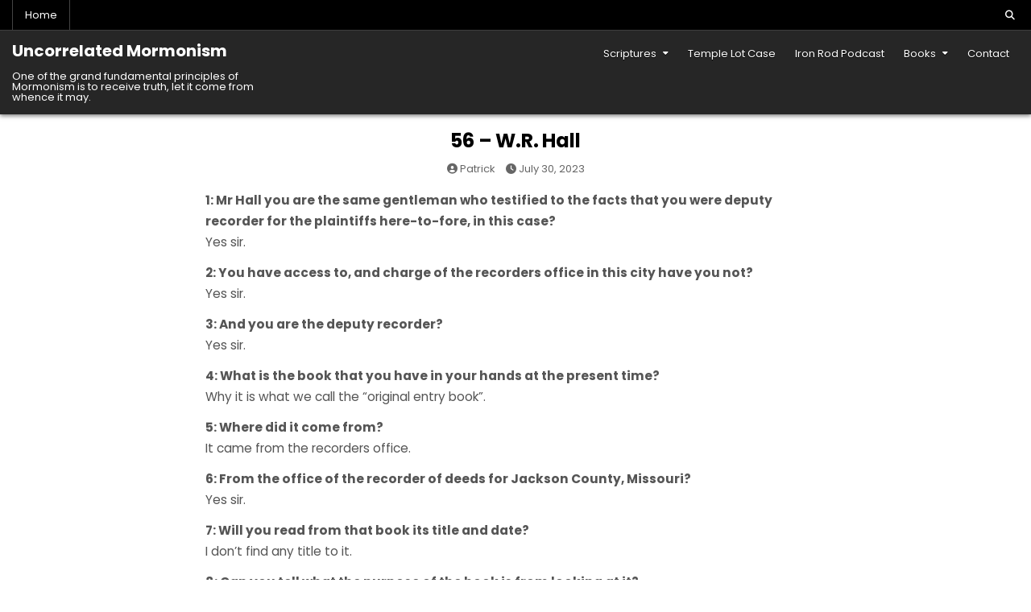

--- FILE ---
content_type: text/html; charset=UTF-8
request_url: https://uncorrelatedmormonism.com/temple-lot-case/56-w-r-hall/
body_size: 12595
content:
<!DOCTYPE html>
<html lang="en-US" prefix="og: https://ogp.me/ns#">
<head>
<meta charset="UTF-8">
<meta name="viewport" content="width=device-width, initial-scale=1.0">
<link rel="profile" href="http://gmpg.org/xfn/11">

<!-- Search Engine Optimization by Rank Math - https://rankmath.com/ -->
<title>56 - W.R. Hall - Uncorrelated Mormonism</title>
<meta name="description" content="1: Mr Hall you are the same gentleman who testified to the facts that you were deputy recorder for the plaintiffs here-to-fore, in this case? Yes sir. 2: You"/>
<meta name="robots" content="index, follow, max-snippet:-1, max-video-preview:-1, max-image-preview:large"/>
<link rel="canonical" href="https://uncorrelatedmormonism.com/temple-lot-case/56-w-r-hall/" />
<meta property="og:locale" content="en_US" />
<meta property="og:type" content="article" />
<meta property="og:title" content="56 - W.R. Hall - Uncorrelated Mormonism" />
<meta property="og:description" content="1: Mr Hall you are the same gentleman who testified to the facts that you were deputy recorder for the plaintiffs here-to-fore, in this case? Yes sir. 2: You" />
<meta property="og:url" content="https://uncorrelatedmormonism.com/temple-lot-case/56-w-r-hall/" />
<meta property="og:site_name" content="Uncorrelated Mormonism" />
<meta property="og:updated_time" content="2023-07-30T21:47:39+00:00" />
<meta property="article:published_time" content="2023-07-30T21:47:37+00:00" />
<meta property="article:modified_time" content="2023-07-30T21:47:39+00:00" />
<meta name="twitter:card" content="summary_large_image" />
<meta name="twitter:title" content="56 - W.R. Hall - Uncorrelated Mormonism" />
<meta name="twitter:description" content="1: Mr Hall you are the same gentleman who testified to the facts that you were deputy recorder for the plaintiffs here-to-fore, in this case? Yes sir. 2: You" />
<meta name="twitter:label1" content="Time to read" />
<meta name="twitter:data1" content="2 minutes" />
<script type="application/ld+json" class="rank-math-schema">{"@context":"https://schema.org","@graph":[{"@type":["Person","Organization"],"@id":"https://uncorrelatedmormonism.com/#person","name":"Uncorrelated Mormonism"},{"@type":"WebSite","@id":"https://uncorrelatedmormonism.com/#website","url":"https://uncorrelatedmormonism.com","name":"Uncorrelated Mormonism","publisher":{"@id":"https://uncorrelatedmormonism.com/#person"},"inLanguage":"en-US"},{"@type":"WebPage","@id":"https://uncorrelatedmormonism.com/temple-lot-case/56-w-r-hall/#webpage","url":"https://uncorrelatedmormonism.com/temple-lot-case/56-w-r-hall/","name":"56 - W.R. Hall - Uncorrelated Mormonism","datePublished":"2023-07-30T21:47:37+00:00","dateModified":"2023-07-30T21:47:39+00:00","isPartOf":{"@id":"https://uncorrelatedmormonism.com/#website"},"inLanguage":"en-US"},{"@type":"Person","@id":"https://uncorrelatedmormonism.com/author/ph20735128524_s01f229s/","name":"Patrick","url":"https://uncorrelatedmormonism.com/author/ph20735128524_s01f229s/","image":{"@type":"ImageObject","@id":"https://secure.gravatar.com/avatar/90ecab20e307730b154918d3dbbd4c0bd72cfc15fef6cabe475b07998e86903c?s=96&amp;r=g","url":"https://secure.gravatar.com/avatar/90ecab20e307730b154918d3dbbd4c0bd72cfc15fef6cabe475b07998e86903c?s=96&amp;r=g","caption":"Patrick","inLanguage":"en-US"},"sameAs":["https://uncorrelatedmormonism.com"]},{"@type":"Article","headline":"56 - W.R. Hall - Uncorrelated Mormonism","datePublished":"2023-07-30T21:47:37+00:00","dateModified":"2023-07-30T21:47:39+00:00","author":{"@id":"https://uncorrelatedmormonism.com/author/ph20735128524_s01f229s/","name":"Patrick"},"publisher":{"@id":"https://uncorrelatedmormonism.com/#person"},"description":"1: Mr Hall you are the same gentleman who testified to the facts that you were deputy recorder for the plaintiffs here-to-fore, in this case? Yes sir. 2: You","name":"56 - W.R. Hall - Uncorrelated Mormonism","@id":"https://uncorrelatedmormonism.com/temple-lot-case/56-w-r-hall/#richSnippet","isPartOf":{"@id":"https://uncorrelatedmormonism.com/temple-lot-case/56-w-r-hall/#webpage"},"inLanguage":"en-US","mainEntityOfPage":{"@id":"https://uncorrelatedmormonism.com/temple-lot-case/56-w-r-hall/#webpage"}}]}</script>
<!-- /Rank Math WordPress SEO plugin -->

<link rel='dns-prefetch' href='//fonts.googleapis.com' />
<link rel="alternate" type="application/rss+xml" title="Uncorrelated Mormonism &raquo; Feed" href="https://uncorrelatedmormonism.com/feed/" />
<link rel="alternate" title="oEmbed (JSON)" type="application/json+oembed" href="https://uncorrelatedmormonism.com/wp-json/oembed/1.0/embed?url=https%3A%2F%2Funcorrelatedmormonism.com%2Ftemple-lot-case%2F56-w-r-hall%2F" />
<link rel="alternate" title="oEmbed (XML)" type="text/xml+oembed" href="https://uncorrelatedmormonism.com/wp-json/oembed/1.0/embed?url=https%3A%2F%2Funcorrelatedmormonism.com%2Ftemple-lot-case%2F56-w-r-hall%2F&#038;format=xml" />
<style id='wp-img-auto-sizes-contain-inline-css' type='text/css'>
img:is([sizes=auto i],[sizes^="auto," i]){contain-intrinsic-size:3000px 1500px}
/*# sourceURL=wp-img-auto-sizes-contain-inline-css */
</style>
<style id='wp-emoji-styles-inline-css' type='text/css'>

	img.wp-smiley, img.emoji {
		display: inline !important;
		border: none !important;
		box-shadow: none !important;
		height: 1em !important;
		width: 1em !important;
		margin: 0 0.07em !important;
		vertical-align: -0.1em !important;
		background: none !important;
		padding: 0 !important;
	}
/*# sourceURL=wp-emoji-styles-inline-css */
</style>
<style id='wp-block-library-inline-css' type='text/css'>
:root{--wp-block-synced-color:#7a00df;--wp-block-synced-color--rgb:122,0,223;--wp-bound-block-color:var(--wp-block-synced-color);--wp-editor-canvas-background:#ddd;--wp-admin-theme-color:#007cba;--wp-admin-theme-color--rgb:0,124,186;--wp-admin-theme-color-darker-10:#006ba1;--wp-admin-theme-color-darker-10--rgb:0,107,160.5;--wp-admin-theme-color-darker-20:#005a87;--wp-admin-theme-color-darker-20--rgb:0,90,135;--wp-admin-border-width-focus:2px}@media (min-resolution:192dpi){:root{--wp-admin-border-width-focus:1.5px}}.wp-element-button{cursor:pointer}:root .has-very-light-gray-background-color{background-color:#eee}:root .has-very-dark-gray-background-color{background-color:#313131}:root .has-very-light-gray-color{color:#eee}:root .has-very-dark-gray-color{color:#313131}:root .has-vivid-green-cyan-to-vivid-cyan-blue-gradient-background{background:linear-gradient(135deg,#00d084,#0693e3)}:root .has-purple-crush-gradient-background{background:linear-gradient(135deg,#34e2e4,#4721fb 50%,#ab1dfe)}:root .has-hazy-dawn-gradient-background{background:linear-gradient(135deg,#faaca8,#dad0ec)}:root .has-subdued-olive-gradient-background{background:linear-gradient(135deg,#fafae1,#67a671)}:root .has-atomic-cream-gradient-background{background:linear-gradient(135deg,#fdd79a,#004a59)}:root .has-nightshade-gradient-background{background:linear-gradient(135deg,#330968,#31cdcf)}:root .has-midnight-gradient-background{background:linear-gradient(135deg,#020381,#2874fc)}:root{--wp--preset--font-size--normal:16px;--wp--preset--font-size--huge:42px}.has-regular-font-size{font-size:1em}.has-larger-font-size{font-size:2.625em}.has-normal-font-size{font-size:var(--wp--preset--font-size--normal)}.has-huge-font-size{font-size:var(--wp--preset--font-size--huge)}.has-text-align-center{text-align:center}.has-text-align-left{text-align:left}.has-text-align-right{text-align:right}.has-fit-text{white-space:nowrap!important}#end-resizable-editor-section{display:none}.aligncenter{clear:both}.items-justified-left{justify-content:flex-start}.items-justified-center{justify-content:center}.items-justified-right{justify-content:flex-end}.items-justified-space-between{justify-content:space-between}.screen-reader-text{border:0;clip-path:inset(50%);height:1px;margin:-1px;overflow:hidden;padding:0;position:absolute;width:1px;word-wrap:normal!important}.screen-reader-text:focus{background-color:#ddd;clip-path:none;color:#444;display:block;font-size:1em;height:auto;left:5px;line-height:normal;padding:15px 23px 14px;text-decoration:none;top:5px;width:auto;z-index:100000}html :where(.has-border-color){border-style:solid}html :where([style*=border-top-color]){border-top-style:solid}html :where([style*=border-right-color]){border-right-style:solid}html :where([style*=border-bottom-color]){border-bottom-style:solid}html :where([style*=border-left-color]){border-left-style:solid}html :where([style*=border-width]){border-style:solid}html :where([style*=border-top-width]){border-top-style:solid}html :where([style*=border-right-width]){border-right-style:solid}html :where([style*=border-bottom-width]){border-bottom-style:solid}html :where([style*=border-left-width]){border-left-style:solid}html :where(img[class*=wp-image-]){height:auto;max-width:100%}:where(figure){margin:0 0 1em}html :where(.is-position-sticky){--wp-admin--admin-bar--position-offset:var(--wp-admin--admin-bar--height,0px)}@media screen and (max-width:600px){html :where(.is-position-sticky){--wp-admin--admin-bar--position-offset:0px}}

/*# sourceURL=wp-block-library-inline-css */
</style><style id='wp-block-paragraph-inline-css' type='text/css'>
.is-small-text{font-size:.875em}.is-regular-text{font-size:1em}.is-large-text{font-size:2.25em}.is-larger-text{font-size:3em}.has-drop-cap:not(:focus):first-letter{float:left;font-size:8.4em;font-style:normal;font-weight:100;line-height:.68;margin:.05em .1em 0 0;text-transform:uppercase}body.rtl .has-drop-cap:not(:focus):first-letter{float:none;margin-left:.1em}p.has-drop-cap.has-background{overflow:hidden}:root :where(p.has-background){padding:1.25em 2.375em}:where(p.has-text-color:not(.has-link-color)) a{color:inherit}p.has-text-align-left[style*="writing-mode:vertical-lr"],p.has-text-align-right[style*="writing-mode:vertical-rl"]{rotate:180deg}
/*# sourceURL=https://uncorrelatedmormonism.com/wp-includes/blocks/paragraph/style.min.css */
</style>
<style id='global-styles-inline-css' type='text/css'>
:root{--wp--preset--aspect-ratio--square: 1;--wp--preset--aspect-ratio--4-3: 4/3;--wp--preset--aspect-ratio--3-4: 3/4;--wp--preset--aspect-ratio--3-2: 3/2;--wp--preset--aspect-ratio--2-3: 2/3;--wp--preset--aspect-ratio--16-9: 16/9;--wp--preset--aspect-ratio--9-16: 9/16;--wp--preset--color--black: #000000;--wp--preset--color--cyan-bluish-gray: #abb8c3;--wp--preset--color--white: #ffffff;--wp--preset--color--pale-pink: #f78da7;--wp--preset--color--vivid-red: #cf2e2e;--wp--preset--color--luminous-vivid-orange: #ff6900;--wp--preset--color--luminous-vivid-amber: #fcb900;--wp--preset--color--light-green-cyan: #7bdcb5;--wp--preset--color--vivid-green-cyan: #00d084;--wp--preset--color--pale-cyan-blue: #8ed1fc;--wp--preset--color--vivid-cyan-blue: #0693e3;--wp--preset--color--vivid-purple: #9b51e0;--wp--preset--gradient--vivid-cyan-blue-to-vivid-purple: linear-gradient(135deg,rgb(6,147,227) 0%,rgb(155,81,224) 100%);--wp--preset--gradient--light-green-cyan-to-vivid-green-cyan: linear-gradient(135deg,rgb(122,220,180) 0%,rgb(0,208,130) 100%);--wp--preset--gradient--luminous-vivid-amber-to-luminous-vivid-orange: linear-gradient(135deg,rgb(252,185,0) 0%,rgb(255,105,0) 100%);--wp--preset--gradient--luminous-vivid-orange-to-vivid-red: linear-gradient(135deg,rgb(255,105,0) 0%,rgb(207,46,46) 100%);--wp--preset--gradient--very-light-gray-to-cyan-bluish-gray: linear-gradient(135deg,rgb(238,238,238) 0%,rgb(169,184,195) 100%);--wp--preset--gradient--cool-to-warm-spectrum: linear-gradient(135deg,rgb(74,234,220) 0%,rgb(151,120,209) 20%,rgb(207,42,186) 40%,rgb(238,44,130) 60%,rgb(251,105,98) 80%,rgb(254,248,76) 100%);--wp--preset--gradient--blush-light-purple: linear-gradient(135deg,rgb(255,206,236) 0%,rgb(152,150,240) 100%);--wp--preset--gradient--blush-bordeaux: linear-gradient(135deg,rgb(254,205,165) 0%,rgb(254,45,45) 50%,rgb(107,0,62) 100%);--wp--preset--gradient--luminous-dusk: linear-gradient(135deg,rgb(255,203,112) 0%,rgb(199,81,192) 50%,rgb(65,88,208) 100%);--wp--preset--gradient--pale-ocean: linear-gradient(135deg,rgb(255,245,203) 0%,rgb(182,227,212) 50%,rgb(51,167,181) 100%);--wp--preset--gradient--electric-grass: linear-gradient(135deg,rgb(202,248,128) 0%,rgb(113,206,126) 100%);--wp--preset--gradient--midnight: linear-gradient(135deg,rgb(2,3,129) 0%,rgb(40,116,252) 100%);--wp--preset--font-size--small: 13px;--wp--preset--font-size--medium: 20px;--wp--preset--font-size--large: 36px;--wp--preset--font-size--x-large: 42px;--wp--preset--spacing--20: 0.44rem;--wp--preset--spacing--30: 0.67rem;--wp--preset--spacing--40: 1rem;--wp--preset--spacing--50: 1.5rem;--wp--preset--spacing--60: 2.25rem;--wp--preset--spacing--70: 3.38rem;--wp--preset--spacing--80: 5.06rem;--wp--preset--shadow--natural: 6px 6px 9px rgba(0, 0, 0, 0.2);--wp--preset--shadow--deep: 12px 12px 50px rgba(0, 0, 0, 0.4);--wp--preset--shadow--sharp: 6px 6px 0px rgba(0, 0, 0, 0.2);--wp--preset--shadow--outlined: 6px 6px 0px -3px rgb(255, 255, 255), 6px 6px rgb(0, 0, 0);--wp--preset--shadow--crisp: 6px 6px 0px rgb(0, 0, 0);}:where(.is-layout-flex){gap: 0.5em;}:where(.is-layout-grid){gap: 0.5em;}body .is-layout-flex{display: flex;}.is-layout-flex{flex-wrap: wrap;align-items: center;}.is-layout-flex > :is(*, div){margin: 0;}body .is-layout-grid{display: grid;}.is-layout-grid > :is(*, div){margin: 0;}:where(.wp-block-columns.is-layout-flex){gap: 2em;}:where(.wp-block-columns.is-layout-grid){gap: 2em;}:where(.wp-block-post-template.is-layout-flex){gap: 1.25em;}:where(.wp-block-post-template.is-layout-grid){gap: 1.25em;}.has-black-color{color: var(--wp--preset--color--black) !important;}.has-cyan-bluish-gray-color{color: var(--wp--preset--color--cyan-bluish-gray) !important;}.has-white-color{color: var(--wp--preset--color--white) !important;}.has-pale-pink-color{color: var(--wp--preset--color--pale-pink) !important;}.has-vivid-red-color{color: var(--wp--preset--color--vivid-red) !important;}.has-luminous-vivid-orange-color{color: var(--wp--preset--color--luminous-vivid-orange) !important;}.has-luminous-vivid-amber-color{color: var(--wp--preset--color--luminous-vivid-amber) !important;}.has-light-green-cyan-color{color: var(--wp--preset--color--light-green-cyan) !important;}.has-vivid-green-cyan-color{color: var(--wp--preset--color--vivid-green-cyan) !important;}.has-pale-cyan-blue-color{color: var(--wp--preset--color--pale-cyan-blue) !important;}.has-vivid-cyan-blue-color{color: var(--wp--preset--color--vivid-cyan-blue) !important;}.has-vivid-purple-color{color: var(--wp--preset--color--vivid-purple) !important;}.has-black-background-color{background-color: var(--wp--preset--color--black) !important;}.has-cyan-bluish-gray-background-color{background-color: var(--wp--preset--color--cyan-bluish-gray) !important;}.has-white-background-color{background-color: var(--wp--preset--color--white) !important;}.has-pale-pink-background-color{background-color: var(--wp--preset--color--pale-pink) !important;}.has-vivid-red-background-color{background-color: var(--wp--preset--color--vivid-red) !important;}.has-luminous-vivid-orange-background-color{background-color: var(--wp--preset--color--luminous-vivid-orange) !important;}.has-luminous-vivid-amber-background-color{background-color: var(--wp--preset--color--luminous-vivid-amber) !important;}.has-light-green-cyan-background-color{background-color: var(--wp--preset--color--light-green-cyan) !important;}.has-vivid-green-cyan-background-color{background-color: var(--wp--preset--color--vivid-green-cyan) !important;}.has-pale-cyan-blue-background-color{background-color: var(--wp--preset--color--pale-cyan-blue) !important;}.has-vivid-cyan-blue-background-color{background-color: var(--wp--preset--color--vivid-cyan-blue) !important;}.has-vivid-purple-background-color{background-color: var(--wp--preset--color--vivid-purple) !important;}.has-black-border-color{border-color: var(--wp--preset--color--black) !important;}.has-cyan-bluish-gray-border-color{border-color: var(--wp--preset--color--cyan-bluish-gray) !important;}.has-white-border-color{border-color: var(--wp--preset--color--white) !important;}.has-pale-pink-border-color{border-color: var(--wp--preset--color--pale-pink) !important;}.has-vivid-red-border-color{border-color: var(--wp--preset--color--vivid-red) !important;}.has-luminous-vivid-orange-border-color{border-color: var(--wp--preset--color--luminous-vivid-orange) !important;}.has-luminous-vivid-amber-border-color{border-color: var(--wp--preset--color--luminous-vivid-amber) !important;}.has-light-green-cyan-border-color{border-color: var(--wp--preset--color--light-green-cyan) !important;}.has-vivid-green-cyan-border-color{border-color: var(--wp--preset--color--vivid-green-cyan) !important;}.has-pale-cyan-blue-border-color{border-color: var(--wp--preset--color--pale-cyan-blue) !important;}.has-vivid-cyan-blue-border-color{border-color: var(--wp--preset--color--vivid-cyan-blue) !important;}.has-vivid-purple-border-color{border-color: var(--wp--preset--color--vivid-purple) !important;}.has-vivid-cyan-blue-to-vivid-purple-gradient-background{background: var(--wp--preset--gradient--vivid-cyan-blue-to-vivid-purple) !important;}.has-light-green-cyan-to-vivid-green-cyan-gradient-background{background: var(--wp--preset--gradient--light-green-cyan-to-vivid-green-cyan) !important;}.has-luminous-vivid-amber-to-luminous-vivid-orange-gradient-background{background: var(--wp--preset--gradient--luminous-vivid-amber-to-luminous-vivid-orange) !important;}.has-luminous-vivid-orange-to-vivid-red-gradient-background{background: var(--wp--preset--gradient--luminous-vivid-orange-to-vivid-red) !important;}.has-very-light-gray-to-cyan-bluish-gray-gradient-background{background: var(--wp--preset--gradient--very-light-gray-to-cyan-bluish-gray) !important;}.has-cool-to-warm-spectrum-gradient-background{background: var(--wp--preset--gradient--cool-to-warm-spectrum) !important;}.has-blush-light-purple-gradient-background{background: var(--wp--preset--gradient--blush-light-purple) !important;}.has-blush-bordeaux-gradient-background{background: var(--wp--preset--gradient--blush-bordeaux) !important;}.has-luminous-dusk-gradient-background{background: var(--wp--preset--gradient--luminous-dusk) !important;}.has-pale-ocean-gradient-background{background: var(--wp--preset--gradient--pale-ocean) !important;}.has-electric-grass-gradient-background{background: var(--wp--preset--gradient--electric-grass) !important;}.has-midnight-gradient-background{background: var(--wp--preset--gradient--midnight) !important;}.has-small-font-size{font-size: var(--wp--preset--font-size--small) !important;}.has-medium-font-size{font-size: var(--wp--preset--font-size--medium) !important;}.has-large-font-size{font-size: var(--wp--preset--font-size--large) !important;}.has-x-large-font-size{font-size: var(--wp--preset--font-size--x-large) !important;}
/*# sourceURL=global-styles-inline-css */
</style>

<style id='classic-theme-styles-inline-css' type='text/css'>
/*! This file is auto-generated */
.wp-block-button__link{color:#fff;background-color:#32373c;border-radius:9999px;box-shadow:none;text-decoration:none;padding:calc(.667em + 2px) calc(1.333em + 2px);font-size:1.125em}.wp-block-file__button{background:#32373c;color:#fff;text-decoration:none}
/*# sourceURL=/wp-includes/css/classic-themes.min.css */
</style>
<link rel='stylesheet' id='coblocks-extensions-css' href='https://uncorrelatedmormonism.com/wp-content/plugins/coblocks/dist/style-coblocks-extensions.css?ver=3.1.16' type='text/css' media='all' />
<link rel='stylesheet' id='coblocks-animation-css' href='https://uncorrelatedmormonism.com/wp-content/plugins/coblocks/dist/style-coblocks-animation.css?ver=2677611078ee87eb3b1c' type='text/css' media='all' />
<link rel='stylesheet' id='page-list-style-css' href='https://uncorrelatedmormonism.com/wp-content/plugins/page-list/css/page-list.css?ver=5.9' type='text/css' media='all' />
<link rel='stylesheet' id='wp-components-css' href='https://uncorrelatedmormonism.com/wp-includes/css/dist/components/style.min.css' type='text/css' media='all' />
<link rel='stylesheet' id='godaddy-styles-css' href='https://uncorrelatedmormonism.com/wp-content/plugins/coblocks/includes/Dependencies/GoDaddy/Styles/build/latest.css?ver=2.0.2' type='text/css' media='all' />
<style id='ez-toc-style-inline-css' type='text/css'>
#ez-toc-container{background:#f9f9f9;border:1px solid #aaa;border-radius:4px;-webkit-box-shadow:0 1px 1px rgba(0,0,0,.05);box-shadow:0 1px 1px rgba(0,0,0,.05);display:table;margin-bottom:1em;padding:10px 20px 10px 10px;position:relative;width:auto}div.ez-toc-widget-container{padding:0;position:relative}#ez-toc-container.ez-toc-light-blue{background:#edf6ff}#ez-toc-container.ez-toc-white{background:#fff}#ez-toc-container.ez-toc-black{background:#000}#ez-toc-container.ez-toc-transparent{background:none transparent}div.ez-toc-widget-container ul{display:block}div.ez-toc-widget-container li{border:none;padding:0}div.ez-toc-widget-container ul.ez-toc-list{padding:10px}#ez-toc-container ul ul,.ez-toc div.ez-toc-widget-container ul ul{margin-left:1.5em}#ez-toc-container li,#ez-toc-container ul{margin:0;padding:0}#ez-toc-container li,#ez-toc-container ul,#ez-toc-container ul li,div.ez-toc-widget-container,div.ez-toc-widget-container li{background:none;list-style:none none;line-height:1.6;margin:0;overflow:hidden;z-index:1}#ez-toc-container .ez-toc-title{text-align:left;line-height:1.45;margin:0;padding:0}.ez-toc-title-container{display:table;width:100%}.ez-toc-title,.ez-toc-title-toggle{display:inline;text-align:left;vertical-align:middle}#ez-toc-container.ez-toc-black p.ez-toc-title{color:#fff}#ez-toc-container div.ez-toc-title-container+ul.ez-toc-list{margin-top:1em}.ez-toc-wrap-left{margin:0 auto 1em 0!important}.ez-toc-wrap-left-text{float:left}.ez-toc-wrap-right{margin:0 0 1em auto!important}.ez-toc-wrap-right-text{float:right}#ez-toc-container a{color:#444;box-shadow:none;text-decoration:none;text-shadow:none;display:inline-flex;align-items:stretch;flex-wrap:nowrap}#ez-toc-container a:visited{color:#9f9f9f}#ez-toc-container a:hover{text-decoration:underline}#ez-toc-container.ez-toc-black a,#ez-toc-container.ez-toc-black a:visited{color:#fff}#ez-toc-container a.ez-toc-toggle{display:flex;align-items:center}.ez-toc-widget-container ul.ez-toc-list li:before{content:" ";position:absolute;left:0;right:0;height:30px;line-height:30px;z-index:-1}.ez-toc-widget-container ul.ez-toc-list li.active{background-color:#ededed}.ez-toc-widget-container li.active>a{font-weight:900}.ez-toc-btn{display:inline-block;padding:6px 12px;margin-bottom:0;font-size:14px;font-weight:400;line-height:1.428571429;text-align:center;white-space:nowrap;vertical-align:middle;cursor:pointer;background-image:none;border:1px solid transparent;border-radius:4px;-webkit-user-select:none;-moz-user-select:none;-ms-user-select:none;-o-user-select:none;user-select:none}.ez-toc-btn:focus{outline:thin dotted #333;outline:5px auto -webkit-focus-ring-color;outline-offset:-2px}.ez-toc-btn:focus,.ez-toc-btn:hover{color:#333;text-decoration:none}.ez-toc-btn.active,.ez-toc-btn:active{background-image:none;outline:0;-webkit-box-shadow:inset 0 3px 5px rgba(0,0,0,.125);box-shadow:inset 0 3px 5px rgba(0,0,0,.125)}.ez-toc-btn-default{color:#333;background-color:#fff}.ez-toc-btn-default.active,.ez-toc-btn-default:active,.ez-toc-btn-default:focus,.ez-toc-btn-default:hover{color:#333;background-color:#ebebeb;border-color:#adadad}.ez-toc-btn-default.active,.ez-toc-btn-default:active{background-image:none}.ez-toc-btn-sm,.ez-toc-btn-xs{padding:5px 10px;font-size:12px;line-height:1.5;border-radius:3px}.ez-toc-btn-xs{padding:1px 5px}.ez-toc-btn-default{text-shadow:0 -1px 0 rgba(0,0,0,.2);-webkit-box-shadow:inset 0 1px 0 hsla(0,0%,100%,.15),0 1px 1px rgba(0,0,0,.075);box-shadow:inset 0 1px 0 hsla(0,0%,100%,.15),0 1px 1px rgba(0,0,0,.075)}.ez-toc-btn-default:active{-webkit-box-shadow:inset 0 3px 5px rgba(0,0,0,.125);box-shadow:inset 0 3px 5px rgba(0,0,0,.125)}.btn.active,.ez-toc-btn:active{background-image:none}.ez-toc-btn-default{text-shadow:0 1px 0 #fff;background-image:-webkit-gradient(linear,left 0,left 100%,from(#fff),to(#e0e0e0));background-image:-webkit-linear-gradient(top,#fff,#e0e0e0);background-image:-moz-linear-gradient(top,#fff 0,#e0e0e0 100%);background-image:linear-gradient(180deg,#fff 0,#e0e0e0);background-repeat:repeat-x;border-color:#ccc;filter:progid:DXImageTransform.Microsoft.gradient(startColorstr="#ffffffff",endColorstr="#ffe0e0e0",GradientType=0);filter:progid:DXImageTransform.Microsoft.gradient(enabled=false)}.ez-toc-btn-default:focus,.ez-toc-btn-default:hover{background-color:#e0e0e0;background-position:0 -15px}.ez-toc-btn-default.active,.ez-toc-btn-default:active{background-color:#e0e0e0;border-color:#dbdbdb}.ez-toc-pull-right{float:right!important;margin-left:10px}#ez-toc-container label.cssicon,#ez-toc-widget-container label.cssicon{height:30px}.ez-toc-glyphicon{position:relative;top:1px;display:inline-block;font-family:Glyphicons Halflings;-webkit-font-smoothing:antialiased;font-style:normal;font-weight:400;line-height:1;-moz-osx-font-smoothing:grayscale}.ez-toc-glyphicon:empty{width:1em}.ez-toc-toggle i.ez-toc-glyphicon{font-size:16px;margin-left:2px}#ez-toc-container input{position:absolute;left:-999em}#ez-toc-container input[type=checkbox]:checked+nav,#ez-toc-widget-container input[type=checkbox]:checked+nav{opacity:0;max-height:0;border:none;display:none}#ez-toc-container label{position:relative;cursor:pointer;display:initial}#ez-toc-container .ez-toc-js-icon-con{display:initial}#ez-toc-container .ez-toc-js-icon-con,#ez-toc-container .ez-toc-toggle label{float:right;position:relative;font-size:16px;padding:0;border:1px solid #999191;border-radius:5px;cursor:pointer;left:10px;width:35px}div#ez-toc-container .ez-toc-title{display:initial}.ez-toc-wrap-center{margin:0 auto 1em!important}#ez-toc-container a.ez-toc-toggle{color:#444;background:inherit;border:inherit}.ez-toc-toggle #item{position:absolute;left:-999em}label.cssicon .ez-toc-glyphicon:empty{font-size:16px;margin-left:2px}label.cssiconcheckbox{display:none}.ez-toc-widget-container ul li a{padding-left:10px;display:inline-flex;align-items:stretch;flex-wrap:nowrap}.ez-toc-widget-container ul.ez-toc-list li{height:auto!important}.ez-toc-cssicon{float:right;position:relative;font-size:16px;padding:0;border:1px solid #999191;border-radius:5px;cursor:pointer;left:10px;width:35px}.ez-toc-icon-toggle-span{display:flex;align-items:center;width:35px;height:30px;justify-content:center;direction:ltr}#ez-toc-container .eztoc-toggle-hide-by-default{display:none}.eztoc_no_heading_found{background-color:#ff0;padding-left:10px}.eztoc-hide{display:none}.term-description .ez-toc-title-container p:nth-child(2){width:50px;float:right;margin:0}.ez-toc-list.ez-toc-columns-2{column-count:2;column-gap:20px;column-fill:balance}.ez-toc-list.ez-toc-columns-2>li{display:block;break-inside:avoid;margin-bottom:8px;page-break-inside:avoid}.ez-toc-list.ez-toc-columns-3{column-count:3;column-gap:20px;column-fill:balance}.ez-toc-list.ez-toc-columns-3>li{display:block;break-inside:avoid;margin-bottom:8px;page-break-inside:avoid}.ez-toc-list.ez-toc-columns-4{column-count:4;column-gap:20px;column-fill:balance}.ez-toc-list.ez-toc-columns-4>li{display:block;break-inside:avoid;margin-bottom:8px;page-break-inside:avoid}.ez-toc-list.ez-toc-columns-optimized{column-fill:balance;orphans:2;widows:2}.ez-toc-list.ez-toc-columns-optimized>li{display:block;break-inside:avoid;page-break-inside:avoid}@media (max-width:768px){.ez-toc-list.ez-toc-columns-2,.ez-toc-list.ez-toc-columns-3,.ez-toc-list.ez-toc-columns-4{column-count:1;column-gap:0}}@media (max-width:1024px) and (min-width:769px){.ez-toc-list.ez-toc-columns-3,.ez-toc-list.ez-toc-columns-4{column-count:2}}.ez-toc-container-direction {direction: ltr;}.ez-toc-counter ul {direction: ltr;counter-reset: item ;}.ez-toc-counter nav ul li a::before {content: counter(item, disc) '  ';margin-right: .2em; counter-increment: item;flex-grow: 0;flex-shrink: 0;float: left; }.ez-toc-widget-direction {direction: ltr;}.ez-toc-widget-container ul {direction: ltr;counter-reset: item ;}.ez-toc-widget-container nav ul li a::before {content: counter(item, disc) '  ';margin-right: .2em; counter-increment: item;flex-grow: 0;flex-shrink: 0;float: left; }div#ez-toc-container .ez-toc-title {font-size: 120%;}div#ez-toc-container .ez-toc-title {font-weight: 500;}div#ez-toc-container ul li , div#ez-toc-container ul li a {font-size: 95%;}div#ez-toc-container ul li , div#ez-toc-container ul li a {font-weight: 500;}div#ez-toc-container nav ul ul li {font-size: 90%;}.ez-toc-box-title {font-weight: bold; margin-bottom: 10px; text-align: center; text-transform: uppercase; letter-spacing: 1px; color: #666; padding-bottom: 5px;position:absolute;top:-4%;left:5%;background-color: inherit;transition: top 0.3s ease;}.ez-toc-box-title.toc-closed {top:-25%;}
/*# sourceURL=ez-toc-style-inline-css */
</style>
<link rel='stylesheet' id='neatblog-maincss-css' href='https://uncorrelatedmormonism.com/wp-content/themes/neatblog/style.css' type='text/css' media='all' />
<link rel='stylesheet' id='fontawesome-css' href='https://uncorrelatedmormonism.com/wp-content/themes/neatblog/assets/css/all.min.css' type='text/css' media='all' />
<link rel='stylesheet' id='neatblog-webfont-css' href='//fonts.googleapis.com/css?family=Poppins:400,400i,500,500i,700,700i&#038;display=swap' type='text/css' media='all' />
<script type="text/javascript" src="https://uncorrelatedmormonism.com/wp-includes/js/jquery/jquery.min.js?ver=3.7.1" id="jquery-core-js"></script>
<script type="text/javascript" src="https://uncorrelatedmormonism.com/wp-includes/js/jquery/jquery-migrate.min.js?ver=3.4.1" id="jquery-migrate-js"></script>
<link rel="https://api.w.org/" href="https://uncorrelatedmormonism.com/wp-json/" /><link rel="alternate" title="JSON" type="application/json" href="https://uncorrelatedmormonism.com/wp-json/wp/v2/pages/1731" /><link rel="EditURI" type="application/rsd+xml" title="RSD" href="https://uncorrelatedmormonism.com/xmlrpc.php?rsd" />
<link rel='shortlink' href='https://uncorrelatedmormonism.com/?p=1731' />
    <style type="text/css">
            .neatblog-site-title, .neatblog-site-title a, .neatblog-site-description {color: #ffffff;}
        </style>
    <link rel="icon" href="https://uncorrelatedmormonism.com/wp-content/uploads/2024/08/cropped-Christ-32x32.jpg" sizes="32x32" />
<link rel="icon" href="https://uncorrelatedmormonism.com/wp-content/uploads/2024/08/cropped-Christ-192x192.jpg" sizes="192x192" />
<link rel="apple-touch-icon" href="https://uncorrelatedmormonism.com/wp-content/uploads/2024/08/cropped-Christ-180x180.jpg" />
<meta name="msapplication-TileImage" content="https://uncorrelatedmormonism.com/wp-content/uploads/2024/08/cropped-Christ-270x270.jpg" />
		<style type="text/css" id="wp-custom-css">
			p { font-size: 110%; }
li { font-size: 110%; }
.bordered-item { border: 1px solid black; padding: 15px; }		</style>
		</head>

<body class="wp-singular page-template-default page page-id-1731 page-child parent-pageid-1602 wp-embed-responsive wp-theme-neatblog neatblog-animated neatblog-fadein neatblog-theme-is-active neatblog-layout-type-full neatblog-singular-page neatblog-header-menu-active neatblog-logo-beside-title neatblog-primary-menu-active neatblog-primary-mobile-menu-active neatblog-secondary-menu-active neatblog-secondary-mobile-menu-active neatblog-secondary-menu-before-header neatblog-social-buttons-active neatblog-uc-links" id="neatblog-site-body" itemscope="itemscope" itemtype="http://schema.org/WebPage">
<a class="skip-link screen-reader-text" href="#neatblog-posts-wrapper">Skip to content</a>

<div class="neatblog-site-container">
<div class="neatblog-container neatblog-secondary-menu-container neatblog-clearfix">
<div class="neatblog-secondary-menu-container-inside neatblog-clearfix">
<nav class="neatblog-nav-secondary" id="neatblog-secondary-navigation" itemscope="itemscope" itemtype="http://schema.org/SiteNavigationElement" role="navigation" aria-label="Secondary Menu">
<div class="neatblog-outer-wrapper neatblog-outer-wrapper-smenu">

<button class="neatblog-secondary-responsive-menu-icon" aria-controls="neatblog-menu-secondary-navigation" aria-expanded="false">Menu</button>
<ul id="neatblog-menu-secondary-navigation" class="neatblog-secondary-nav-menu neatblog-menu-secondary neatblog-clearfix"><li id="menu-item-2249" class="menu-item menu-item-type-custom menu-item-object-custom menu-item-home menu-item-2249"><a href="https://uncorrelatedmormonism.com">Home</a></li>
</ul>

<div class='neatblog-header-social-icons'>
                                                                                                                                                                                                                                                                                    <a href="#" class="neatblog-header-social-icon-search" aria-label="Search Button"><i class="fa-solid fa-magnifying-glass" aria-hidden="true" title="Search"></i></a></div>


<div id="neatblog-search-overlay-wrap" class="neatblog-search-overlay">
  <div class="neatblog-search-overlay-content">
    
<form role="search" method="get" class="neatblog-search-form" action="https://uncorrelatedmormonism.com/">
<label>
    <span class="neatblog-sr-only">Search for:</span>
    <input type="search" class="neatblog-search-field" placeholder="Search &hellip;" value="" name="s" />
</label>
<input type="submit" class="neatblog-search-submit" value="&#xf002;" />
</form>  </div>
  <button class="neatblog-search-closebtn" aria-label="Close Search" title="Close Search">&#xD7;</button>
</div>

</div>
</nav>
</div>
</div>



<div class="neatblog-site-header neatblog-container" id="neatblog-header" itemscope="itemscope" itemtype="http://schema.org/WPHeader" role="banner">
<div class="neatblog-head-content neatblog-clearfix" id="neatblog-head-content">

<div class="neatblog-header-inside neatblog-clearfix">
<div class="neatblog-header-inside-content neatblog-clearfix">
<div class="neatblog-outer-wrapper neatblog-outer-wrapper-siteheader">
<div class="neatblog-header-inside-container">

<div class="neatblog-logo">
    <div class="site-branding">
                  <p class="neatblog-site-title"><a href="https://uncorrelatedmormonism.com/" rel="home">Uncorrelated Mormonism</a></p>
            <p class="neatblog-site-description">One of the grand fundamental principles of Mormonism is to receive truth, let it come from whence it may.</p>        </div>
</div>

<div class="neatblog-header-menu">
<div class="neatblog-container neatblog-primary-menu-container neatblog-clearfix">
<div class="neatblog-primary-menu-container-inside neatblog-clearfix">
<nav class="neatblog-nav-primary" id="neatblog-primary-navigation" itemscope="itemscope" itemtype="http://schema.org/SiteNavigationElement" role="navigation" aria-label="Primary Menu">
<button class="neatblog-primary-responsive-menu-icon" aria-controls="neatblog-menu-primary-navigation" aria-expanded="false">Menu</button>
<ul id="neatblog-menu-primary-navigation" class="neatblog-primary-nav-menu neatblog-menu-primary neatblog-clearfix"><li id="menu-item-43" class="menu-item menu-item-type-custom menu-item-object-custom menu-item-has-children menu-item-43"><a>Scriptures</a>
<ul class="sub-menu">
	<li id="menu-item-306" class="menu-item menu-item-type-custom menu-item-object-custom menu-item-306"><a href="https://simplyscriptures.com">Web</a></li>
	<li id="menu-item-307" class="menu-item menu-item-type-custom menu-item-object-custom menu-item-307"><a href="https://play.google.com/store/apps/details?id=com.simplyscriptures.app">Android</a></li>
	<li id="menu-item-308" class="menu-item menu-item-type-custom menu-item-object-custom menu-item-308"><a href="https://apps.apple.com/app/id6444422161">Apple</a></li>
	<li id="menu-item-305" class="menu-item menu-item-type-custom menu-item-object-custom menu-item-305"><a href="https://simplyscriptures.com/topics">Topics</a></li>
</ul>
</li>
<li id="menu-item-2250" class="menu-item menu-item-type-post_type menu-item-object-page current-page-ancestor menu-item-2250"><a href="https://uncorrelatedmormonism.com/temple-lot-case/">Temple Lot Case</a></li>
<li id="menu-item-2247" class="menu-item menu-item-type-post_type menu-item-object-page menu-item-2247"><a href="https://uncorrelatedmormonism.com/iron-rod-podcast/">Iron Rod Podcast</a></li>
<li id="menu-item-5375" class="menu-item menu-item-type-custom menu-item-object-custom menu-item-has-children menu-item-5375"><a>Books</a>
<ul class="sub-menu">
	<li id="menu-item-5379" class="menu-item menu-item-type-custom menu-item-object-custom menu-item-5379"><a href="https://uncorrelatedmormonism.com/an-address-to-all-believers-in-christ/">An Address to All Believers in Christ</a></li>
	<li id="menu-item-5677" class="menu-item menu-item-type-custom menu-item-object-custom menu-item-5677"><a href="https://uncorrelatedmormonism.com/nauvoo-expositor/">Nauvoo Expositor</a></li>
</ul>
</li>
<li id="menu-item-2296" class="menu-item menu-item-type-custom menu-item-object-custom menu-item-2296"><a href="mailto:admin@uncorrelatedmormonism.com">Contact</a></li>
</ul>

</nav>
</div>
</div>
</div>

</div>
</div>
</div>
</div>

</div><!--/#neatblog-head-content -->
</div><!--/#neatblog-header -->


<div id="neatblog-header-end"></div>




<div class="neatblog-outer-wrapper neatblog-outer-wrapper-maincontentwrapper" id="neatblog-wrapper-outside">

<div class="neatblog-container neatblog-clearfix" id="neatblog-wrapper">
<div class="neatblog-content-wrapper neatblog-clearfix" id="neatblog-content-wrapper">
<div class='neatblog-main-wrapper neatblog-clearfix' id='neatblog-main-wrapper' itemscope='itemscope' itemtype='http://schema.org/Blog' role='main'>
<div class="neatblog-main-wrapper-inside neatblog-clearfix">




<div class='neatblog-posts-wrapper' id='neatblog-posts-wrapper'>



<article id="post-1731" class="neatblog-post-standard neatblog-post-singular neatblog-box post-1731 page type-page status-publish hentry">
<div class="neatblog-box-inside">

    
            <header class="entry-header">
    <div class="entry-header-inside neatblog-clearfix">

                    <h1 class="post-title entry-title"><a href="https://uncorrelatedmormonism.com/temple-lot-case/56-w-r-hall/" rel="bookmark">56 &#8211; W.R. Hall</a></h1>        
                        <div class="neatblog-entry-meta-single">
    <span class="neatblog-entry-meta-single-author"><i class="fa-solid fa-circle-user" aria-hidden="true"></i>&nbsp;<span class="author vcard" itemscope="itemscope" itemtype="http://schema.org/Person" itemprop="author"><a class="url fn n" href="https://uncorrelatedmormonism.com/author/ph20735128524_s01f229s/">Patrick</a></span></span>    <span class="neatblog-entry-meta-single-date"><i class="fa-solid fa-clock" aria-hidden="true"></i>&nbsp;July 30, 2023</span>        </div>
            </div>
    </header><!-- .entry-header -->
        
        
    <div class="entry-content neatblog-clearfix">
            
<p><strong>1: Mr Hall you are the same gentleman who testified to the facts that you were deputy recorder for the plaintiffs here-to-fore, in this case?</strong>
<br>
Yes sir.
</p>



<p><strong>2: You have access to, and charge of the recorders office in this city have you not?</strong>
<br>
Yes sir.
</p>



<p><strong>3: And you are the deputy recorder?</strong>
<br>
Yes sir.
</p>



<p><strong>4: What is the book that you have in your hands at the present time?</strong>
<br>
Why it is what we call the &#8220;original entry book&#8221;.
</p>



<p><strong>5: Where did it come from?</strong>
<br>
It came from the recorders office.
</p>



<p><strong>6: From the office of the recorder of deeds for Jackson County, Missouri?</strong>
<br>
Yes sir.
</p>



<p><strong>7: Will you read from that book its title and date?</strong>
<br>
I don&#8217;t find any title to it.
</p>



<p><strong>8: Can you tell what the purpose of the book is from looking at it?</strong>
<br>
&nbsp;
</p>



<p><strong>9: Can you tell what is done with the book then, &#8211; what its purpose is?</strong>
<br>
&nbsp;
</p>



<p><strong>10: You may answer the question?</strong>
<br>
We use it to find certain pieces of land. It shows all the entries of land for Jackson County, and by whom entered.
</p>



<p><strong>11: What is the book?</strong>
<br>
It is the book if I understand it right. It is the book that shows who entered land.
</p>



<p><strong>12: Entered the land from the Government?</strong>
<br>
Yes sir.
</p>



<p><strong>13: Now can you find any entries in that book any where of land by Edward Partridge, in this county?</strong>
<br>
Yes sir.
</p>



<p><strong>14: You can?</strong>
<br>
Yes sir, lots of it.
</p>



<p><strong>15: Well please read from the book the entries which you find in there?</strong>
<br>
You mean just the entries relating to the land that was entered by Edward Partridge?
</p>



<p><strong>16: Yes sir?</strong>
<br>
The entries in the name of Edward Paetridge?
<br>
Well there is the north west quarter of section 31-49, 33., entered July the 26th 1831 In the name of Edward Partridge. That is one, and here is another, &#8211; the east half of the north est quarter of the same section, township and range, September the 16th 1831. Here is the east half of the north west of 32-49, 33, September 16th 1831. There is the west half of the north east quarter of 32-49-33, entered July 26th 1831, and here is the south west quarter of 30-49, 33 entered July 26th 1831, and also the south east half of 27-48-33, entered January 23rd 1833 by Edward Partridge. Here is the north east of 21-49-33, -it don&#8217;t say the date of the entry on there. And there is also the east half of the north west of 21-49-33, &#8211; there is no date of entry to that either. Here is the east half of he north west quarter of 16, and he west half of the north east of 16, entered November 23rd 1831. Here is the north west of 13-49-33, entered October 12th 1833, &#8211; no it is &#8217;31, &#8211; and the north east of 13-49-33, entered December 8th 1832. That is all.
</p>
    </div><!-- .entry-content -->

    
    
</div>
</article>


<div class="clear"></div>
</div><!--/#neatblog-posts-wrapper -->




</div>
</div><!-- /#neatblog-main-wrapper -->


</div>

</div><!--/#neatblog-content-wrapper -->
</div><!--/#neatblog-wrapper -->







<div class='neatblog-clearfix' id='neatblog-copyright-area'>
<div class='neatblog-copyright-area-inside neatblog-container'>
<div class="neatblog-outer-wrapper neatblog-outer-wrapper-copyright">

<div class='neatblog-copyright-area-inside-content neatblog-clearfix'>

  <p class='neatblog-copyright'>Copyright &copy; 2026 Uncorrelated Mormonism</p>
<p class='neatblog-credit'><a href="https://themesdna.com/">Design by ThemesDNA.com</a></p>

</div>

</div>
</div>
</div><!--/#neatblog-copyright-area -->

<button class="neatblog-scroll-top" title="Scroll to Top"><i class="fa-solid fa-arrow-up" aria-hidden="true"></i><span class="neatblog-sr-only">Scroll to Top</span></button>
<script type="speculationrules">
{"prefetch":[{"source":"document","where":{"and":[{"href_matches":"/*"},{"not":{"href_matches":["/wp-*.php","/wp-admin/*","/wp-content/uploads/*","/wp-content/*","/wp-content/plugins/*","/wp-content/themes/neatblog/*","/*\\?(.+)"]}},{"not":{"selector_matches":"a[rel~=\"nofollow\"]"}},{"not":{"selector_matches":".no-prefetch, .no-prefetch a"}}]},"eagerness":"conservative"}]}
</script>
<script type="text/javascript" src="https://uncorrelatedmormonism.com/wp-content/plugins/coblocks/dist/js/coblocks-animation.js?ver=3.1.16" id="coblocks-animation-js"></script>
<script type="text/javascript" id="wpil-frontend-script-js-extra">
/* <![CDATA[ */
var wpilFrontend = {"ajaxUrl":"/wp-admin/admin-ajax.php","postId":"1731","postType":"post","openInternalInNewTab":"0","openExternalInNewTab":"0","disableClicks":"0","openLinksWithJS":"0","trackAllElementClicks":"0","clicksI18n":{"imageNoText":"Image in link: No Text","imageText":"Image Title: ","noText":"No Anchor Text Found"}};
//# sourceURL=wpil-frontend-script-js-extra
/* ]]> */
</script>
<script type="text/javascript" src="https://uncorrelatedmormonism.com/wp-content/plugins/link-whisper/js/frontend.min.js?ver=1765144926" id="wpil-frontend-script-js"></script>
<script type="text/javascript" id="ez-toc-scroll-scriptjs-js-extra">
/* <![CDATA[ */
var eztoc_smooth_local = {"scroll_offset":"30","add_request_uri":"","add_self_reference_link":""};
//# sourceURL=ez-toc-scroll-scriptjs-js-extra
/* ]]> */
</script>
<script type="text/javascript" src="https://uncorrelatedmormonism.com/wp-content/plugins/easy-table-of-contents/assets/js/smooth_scroll.min.js?ver=2.0.80" id="ez-toc-scroll-scriptjs-js"></script>
<script type="text/javascript" src="https://uncorrelatedmormonism.com/wp-content/plugins/easy-table-of-contents/vendor/js-cookie/js.cookie.min.js?ver=2.2.1" id="ez-toc-js-cookie-js"></script>
<script type="text/javascript" src="https://uncorrelatedmormonism.com/wp-content/plugins/easy-table-of-contents/vendor/sticky-kit/jquery.sticky-kit.min.js?ver=1.9.2" id="ez-toc-jquery-sticky-kit-js"></script>
<script type="text/javascript" id="ez-toc-js-js-extra">
/* <![CDATA[ */
var ezTOC = {"smooth_scroll":"1","visibility_hide_by_default":"1","scroll_offset":"30","fallbackIcon":"\u003Cspan class=\"\"\u003E\u003Cspan class=\"eztoc-hide\" style=\"display:none;\"\u003EToggle\u003C/span\u003E\u003Cspan class=\"ez-toc-icon-toggle-span\"\u003E\u003Csvg style=\"fill: #999;color:#999\" xmlns=\"http://www.w3.org/2000/svg\" class=\"list-377408\" width=\"20px\" height=\"20px\" viewBox=\"0 0 24 24\" fill=\"none\"\u003E\u003Cpath d=\"M6 6H4v2h2V6zm14 0H8v2h12V6zM4 11h2v2H4v-2zm16 0H8v2h12v-2zM4 16h2v2H4v-2zm16 0H8v2h12v-2z\" fill=\"currentColor\"\u003E\u003C/path\u003E\u003C/svg\u003E\u003Csvg style=\"fill: #999;color:#999\" class=\"arrow-unsorted-368013\" xmlns=\"http://www.w3.org/2000/svg\" width=\"10px\" height=\"10px\" viewBox=\"0 0 24 24\" version=\"1.2\" baseProfile=\"tiny\"\u003E\u003Cpath d=\"M18.2 9.3l-6.2-6.3-6.2 6.3c-.2.2-.3.4-.3.7s.1.5.3.7c.2.2.4.3.7.3h11c.3 0 .5-.1.7-.3.2-.2.3-.5.3-.7s-.1-.5-.3-.7zM5.8 14.7l6.2 6.3 6.2-6.3c.2-.2.3-.5.3-.7s-.1-.5-.3-.7c-.2-.2-.4-.3-.7-.3h-11c-.3 0-.5.1-.7.3-.2.2-.3.5-.3.7s.1.5.3.7z\"/\u003E\u003C/svg\u003E\u003C/span\u003E\u003C/span\u003E","visibility_hide_by_device":"1","chamomile_theme_is_on":""};
//# sourceURL=ez-toc-js-js-extra
/* ]]> */
</script>
<script type="text/javascript" src="https://uncorrelatedmormonism.com/wp-content/plugins/easy-table-of-contents/assets/js/front.min.js?ver=2.0.80-1768576946" id="ez-toc-js-js"></script>
<script type="text/javascript" src="https://uncorrelatedmormonism.com/wp-content/themes/neatblog/assets/js/navigation.js" id="neatblog-navigation-js"></script>
<script type="text/javascript" src="https://uncorrelatedmormonism.com/wp-content/themes/neatblog/assets/js/skip-link-focus-fix.js" id="neatblog-skip-link-focus-fix-js"></script>
<script type="text/javascript" src="https://uncorrelatedmormonism.com/wp-includes/js/imagesloaded.min.js?ver=5.0.0" id="imagesloaded-js"></script>
<script type="text/javascript" id="neatblog-customjs-js-extra">
/* <![CDATA[ */
var neatblog_ajax_object = {"ajaxurl":"https://uncorrelatedmormonism.com/wp-admin/admin-ajax.php","primary_menu_active":"1","secondary_menu_active":"1","sticky_header_active":"","sticky_header_mobile_active":"","fitvids_active":"","backtotop_active":"1"};
//# sourceURL=neatblog-customjs-js-extra
/* ]]> */
</script>
<script type="text/javascript" src="https://uncorrelatedmormonism.com/wp-content/themes/neatblog/assets/js/custom.js" id="neatblog-customjs-js"></script>
<script id="wp-emoji-settings" type="application/json">
{"baseUrl":"https://s.w.org/images/core/emoji/17.0.2/72x72/","ext":".png","svgUrl":"https://s.w.org/images/core/emoji/17.0.2/svg/","svgExt":".svg","source":{"concatemoji":"https://uncorrelatedmormonism.com/wp-includes/js/wp-emoji-release.min.js"}}
</script>
<script type="module">
/* <![CDATA[ */
/*! This file is auto-generated */
const a=JSON.parse(document.getElementById("wp-emoji-settings").textContent),o=(window._wpemojiSettings=a,"wpEmojiSettingsSupports"),s=["flag","emoji"];function i(e){try{var t={supportTests:e,timestamp:(new Date).valueOf()};sessionStorage.setItem(o,JSON.stringify(t))}catch(e){}}function c(e,t,n){e.clearRect(0,0,e.canvas.width,e.canvas.height),e.fillText(t,0,0);t=new Uint32Array(e.getImageData(0,0,e.canvas.width,e.canvas.height).data);e.clearRect(0,0,e.canvas.width,e.canvas.height),e.fillText(n,0,0);const a=new Uint32Array(e.getImageData(0,0,e.canvas.width,e.canvas.height).data);return t.every((e,t)=>e===a[t])}function p(e,t){e.clearRect(0,0,e.canvas.width,e.canvas.height),e.fillText(t,0,0);var n=e.getImageData(16,16,1,1);for(let e=0;e<n.data.length;e++)if(0!==n.data[e])return!1;return!0}function u(e,t,n,a){switch(t){case"flag":return n(e,"\ud83c\udff3\ufe0f\u200d\u26a7\ufe0f","\ud83c\udff3\ufe0f\u200b\u26a7\ufe0f")?!1:!n(e,"\ud83c\udde8\ud83c\uddf6","\ud83c\udde8\u200b\ud83c\uddf6")&&!n(e,"\ud83c\udff4\udb40\udc67\udb40\udc62\udb40\udc65\udb40\udc6e\udb40\udc67\udb40\udc7f","\ud83c\udff4\u200b\udb40\udc67\u200b\udb40\udc62\u200b\udb40\udc65\u200b\udb40\udc6e\u200b\udb40\udc67\u200b\udb40\udc7f");case"emoji":return!a(e,"\ud83e\u1fac8")}return!1}function f(e,t,n,a){let r;const o=(r="undefined"!=typeof WorkerGlobalScope&&self instanceof WorkerGlobalScope?new OffscreenCanvas(300,150):document.createElement("canvas")).getContext("2d",{willReadFrequently:!0}),s=(o.textBaseline="top",o.font="600 32px Arial",{});return e.forEach(e=>{s[e]=t(o,e,n,a)}),s}function r(e){var t=document.createElement("script");t.src=e,t.defer=!0,document.head.appendChild(t)}a.supports={everything:!0,everythingExceptFlag:!0},new Promise(t=>{let n=function(){try{var e=JSON.parse(sessionStorage.getItem(o));if("object"==typeof e&&"number"==typeof e.timestamp&&(new Date).valueOf()<e.timestamp+604800&&"object"==typeof e.supportTests)return e.supportTests}catch(e){}return null}();if(!n){if("undefined"!=typeof Worker&&"undefined"!=typeof OffscreenCanvas&&"undefined"!=typeof URL&&URL.createObjectURL&&"undefined"!=typeof Blob)try{var e="postMessage("+f.toString()+"("+[JSON.stringify(s),u.toString(),c.toString(),p.toString()].join(",")+"));",a=new Blob([e],{type:"text/javascript"});const r=new Worker(URL.createObjectURL(a),{name:"wpTestEmojiSupports"});return void(r.onmessage=e=>{i(n=e.data),r.terminate(),t(n)})}catch(e){}i(n=f(s,u,c,p))}t(n)}).then(e=>{for(const n in e)a.supports[n]=e[n],a.supports.everything=a.supports.everything&&a.supports[n],"flag"!==n&&(a.supports.everythingExceptFlag=a.supports.everythingExceptFlag&&a.supports[n]);var t;a.supports.everythingExceptFlag=a.supports.everythingExceptFlag&&!a.supports.flag,a.supports.everything||((t=a.source||{}).concatemoji?r(t.concatemoji):t.wpemoji&&t.twemoji&&(r(t.twemoji),r(t.wpemoji)))});
//# sourceURL=https://uncorrelatedmormonism.com/wp-includes/js/wp-emoji-loader.min.js
/* ]]> */
</script>
</div>
</body>
</html>
<!-- Cached by WP-Optimize (gzip) - https://teamupdraft.com/wp-optimize/ - Last modified: January 21, 2026 7:41 am (UTC:0) -->


--- FILE ---
content_type: text/css
request_url: https://uncorrelatedmormonism.com/wp-content/themes/neatblog/style.css
body_size: 26787
content:
/*
Theme Name: NeatBlog
Theme URI: https://themesdna.com/neatblog-wordpress-theme/
Description: NeatBlog is clean and simple WordPress theme for personal websites, blogs and for writers. NeatBlog has responsive design, Customizer theme options, one-column layout, primary and secondary menus, sticky header, full and wide image alignments, RTL language support, 60+ social buttons, 3 columns footer and more. NeatBlog PRO version has color and font options, full or boxed layout types, layout width options, custom page templates, 3 header styles, news ticker, 1-6 columns footer, featured posts widgets, width/layout type/header style/footer style options for every post/page, settings panel for each post/page, unique header images for each post/page, post likes and post views, infinite scroll/load more feature, about and social widget, tabbed widget, more widget areas, 25+ share buttons, related posts with options and many useful features. Free version demo: https://demo.themesdna.com/neatblog/
Version: 1.0.5
Author: ThemesDNA
Author URI: https://themesdna.com/
License: GNU General Public License v2 or later
License URI: http://www.gnu.org/licenses/gpl-2.0.html
Text Domain: neatblog
Tags: one-column, custom-background, custom-colors, custom-header, custom-logo, custom-menu, editor-style, featured-images, flexible-header, footer-widgets, rtl-language-support, theme-options, threaded-comments, translation-ready, blog, photography, news, block-styles, wide-blocks
Requires at least: 5.3
Tested up to: 6.9
Requires PHP: 7.2

This theme, like WordPress, is licensed under the GPL.
Use it to make something cool, have fun, and share what you've learned with others.

NeatBlog is based on Underscores http://underscores.me/, (C) 2012-2025 Automattic, Inc.
Underscores is distributed under the terms of the GNU GPL v2 or later.

Resetting and rebuilding styles have been helped along thanks to the fine work of
Eric Meyer http://meyerweb.com/eric/tools/css/reset/index.htmlalong with Nicolas Gallagher and Jonathan Neal https://necolas.github.io/normalize.css/
*/

/* Reset
-------------------------------------------------------------- */
html,body,div,span,applet,object,iframe,h1,h2,h3,h4,h5,h6,p,blockquote,pre,a,abbr,acronym,address,big,cite,code,del,dfn,em,img,font,ins,kbd,q,s,samp,small,strike,strong,sub,sup,tt,var,b,u,i,center,dl,dt,dd,ol,ul,li,fieldset,form,label,legend,table,caption,tbody,tfoot,thead,tr,th,td,article,aside,canvas,details,embed,figure,figcaption,footer,header,hgroup,menu,nav,output,ruby,section,summary,time,mark,audio,video{border:0;font-family:inherit;font-size:100%;font-style:inherit;font-weight:inherit;margin:0;outline:0;padding:0;vertical-align:baseline;}
html{font-family:sans-serif;font-size:62.5%;overflow-y:scroll;-webkit-text-size-adjust:100%;-ms-text-size-adjust:100%;}
body{background:#fff;line-height:1;}
article,aside,details,figcaption,figure,footer,header,hgroup,main,menu,nav,section{display:block;}
audio,canvas,progress,video{display:inline-block;vertical-align:baseline;}
audio:not([controls]){display:none;height:0;}
ol,ul{list-style:none;}
table{border-collapse:separate;border-spacing:0;}
caption,th,td{font-weight:400;text-align:left;}
textarea{overflow:auto;}
optgroup{font-weight:700;}
sub,sup{font-size:75%;line-height:0;position:relative;vertical-align:baseline;}
sup{top:-.5em;}
sub{bottom:-.25em;}
blockquote:before,blockquote:after,q:before,q:after{content:'';content:none;}
blockquote,q{quotes:none;}
a{background-color:transparent;}
a:focus{outline:thin dotted;}
a:hover,a:active{outline:0;}
a img{border:0;}
[hidden]{display:none;}
abbr[title]{border-bottom:1px dotted;}
b,strong{font-weight:700;}
dfn,cite,em,i{font-style:italic;}
small{font-size:80%;}
svg:not(:root){overflow:hidden;}
figure{margin:1em 40px;}
hr{-moz-box-sizing:content-box;box-sizing:content-box;height:0;}
pre{overflow:auto;}
code,kbd,pre,samp{font-family:monospace,monospace;font-size:1em;}
button,input,optgroup,select,textarea{color:inherit;font:inherit;margin:0;}
button{overflow:visible;}
button,select{text-transform:none;}
button,html input[type="button"],input[type="reset"],input[type="submit"]{-webkit-appearance:button;cursor:pointer;}
button[disabled],html input[disabled]{cursor:default;}
button::-moz-focus-inner,input::-moz-focus-inner{border:0;padding:0;}
input{line-height:normal;}
input[type="checkbox"],input[type="radio"]{box-sizing:border-box;padding:0;}
input[type="number"]::-webkit-inner-spin-button,input[type="number"]::-webkit-outer-spin-button{height:auto;}
input[type="search"]{-webkit-appearance:textfield;-moz-box-sizing:content-box;-webkit-box-sizing:content-box;box-sizing:content-box;}
input[type="search"]::-webkit-search-cancel-button,input[type="search"]::-webkit-search-decoration{-webkit-appearance:none;}
fieldset{border:1px solid silver;margin:0 2px;padding:.35em .625em .75em;}
html{-webkit-box-sizing:border-box;-moz-box-sizing:border-box;box-sizing:border-box;}
*,*::before,*::after{-webkit-box-sizing:inherit;-moz-box-sizing:inherit;box-sizing:inherit;}
img{max-width:100%;height:auto;}
embed,object,video{max-width:100%;}
::-moz-selection{background-color:#333333;color:#ffffff;text-shadow:none;}
::selection{background-color:#333333;color:#ffffff;text-shadow:none;}

/* Clearings & Accessibility
-------------------------------------------------------------- */
.clear{clear:both;}
.clearfix:before,.clearfix:after{content:" ";display:table;}
.clearfix:after{clear:both;}
.neatblog-clearfix:before,.neatblog-clearfix:after{content:" ";display:table;}
.neatblog-clearfix:after{clear:both;}
.screen-reader-text{border:0;clip:rect(1px,1px,1px,1px);-webkit-clip-path:inset(50%);clip-path:inset(50%);height:1px;width:1px;margin:-1px;overflow:hidden;padding:0;position:absolute !important;word-wrap:normal !important;}
.screen-reader-text:focus{background-color:#f1f1f1;-webkit-border-radius:3px;-moz-border-radius:3px;border-radius:3px;-webkit-box-shadow:0 0 2px 2px rgba(0,0,0,0.6);-moz-box-shadow:0 0 2px 2px rgba(0,0,0,0.6);box-shadow:0 0 2px 2px rgba(0,0,0,0.6);clip:auto !important;-webkit-clip-path:none;clip-path:none;color:#21759b;display:block;font-size:1em;height:auto;width:auto;margin:0;left:5px;line-height:normal;padding:15px 23px 14px;text-decoration:none;top:5px;z-index:100000;}
.neatblog-sr-only{border:0;clip:rect(1px,1px,1px,1px);-webkit-clip-path:inset(50%);clip-path:inset(50%);height:1px;width:1px;margin:-1px;overflow:hidden;padding:0;position:absolute !important;word-wrap:normal !important;}

/* Typography & Elements
-------------------------------------------------------------- */
body{background:#ffffff;font:normal normal 14px Poppins,Arial,Helvetica,sans-serif;line-height:1.6;margin:0;padding:0;}
body,button,input,select,textarea{color:#555555;}
button,input,select,textarea{font-family:inherit;font-size:inherit;}
button,select{max-width:100%;}
a{color:#666666;text-decoration:none;/*outline:none;*/-webkit-transition:all .2s linear;-o-transition:all .2s linear;-moz-transition:all .2s linear;transition:all .2s linear;}
a:hover{color:#000000;text-decoration:none;}
a:focus{/*outline:none;*/outline:1px dotted #666666;}
h1{font:normal bold 32px Poppins,Arial,sans-serif;}
h2{font:normal bold 28px Poppins,Arial,sans-serif;}
h3{font:normal bold 24px Poppins,Arial,sans-serif;}
h4{font:normal bold 20px Poppins,Arial,sans-serif;}
h5{font:normal bold 18px Poppins,Arial,sans-serif;}
h6{font:normal bold 16px Poppins,Arial,sans-serif;}
h1,h2,h3,h4{clear:both;line-height:1;margin:.6em 0;}
.entry-content h1,.entry-content h2,.entry-content h3,.entry-content h4{margin:1em 0;}
h5,h6{clear:both;line-height:1;margin:1em 0;}
h1,h2,h3,h4,h5,h6{color:#111111;}
h1 a,h2 a,h3 a,h4 a,h5 a,h6 a{font-weight:inherit;}
p{margin-bottom:.7em;}
blockquote{font-size:150%;position:relative;border-left:none;text-align:center;padding:0 20px;margin:10px 0;}
blockquote:before{width:100%;text-align:right;position:relative;left:-10px;display:inline-block;-moz-transform:rotate(180deg);-webkit-transform:rotate(180deg);-o-transform:rotate(180deg);-ms-transform:rotate(180deg);transform:rotate(180deg);padding:8px 8px 8px 8px;}
blockquote:after{text-align:right;width:100%;position:relative;top:6px;right:-10px;display:inline-block;padding:8px;}
blockquote:before,blockquote:after{content:"\f10e";font-family:"Font Awesome 6 Free";font-weight:900;text-decoration:none;vertical-align:top;-moz-osx-font-smoothing:grayscale;-webkit-font-smoothing:antialiased;display:inline-block;font-style:normal;font-variant:normal;text-rendering:auto;font-size:1.2em;line-height:1;color:#dddddd;}
blockquote p{margin:0 !important;font-family:inherit;line-height:1.7;}
blockquote cite{color:#999999;font-size:14px;display:block;margin-top:5px;text-align:center;}
blockquote cite:before{content:"\2014 \2009";}
address{margin:0 0 1.5em;}
pre,code,kbd,tt,var{font:normal normal 15px Consolas, "Andale Mono WT", "Andale Mono", "Lucida Console", "Lucida Sans Typewriter", "DejaVu Sans Mono", "Bitstream Vera Sans Mono", "Liberation Mono", "Nimbus Mono L", Monaco, "Courier New", Courier, monospace;}
pre{background:#1d1f21 !important;color:#ffffff !important;line-height:1.6;margin-bottom:1.6em;max-width:100%;overflow:auto;padding:1.6em;text-shadow:none;}
code{background:#ffffe0;color:#222222;padding:1px;text-shadow:none;}
pre{margin:15px 0;overflow:auto;padding:6px 10px;-moz-tab-size:2;-o-tab-size:2;tab-size:2;-ms-word-break:normal;word-break:normal;word-break:normal;-webkit-hyphens:none;-moz-hyphens:none;-ms-hyphens:none;hyphens:none;position:relative;}
pre code{background:none;color:inherit;padding:15px;white-space:pre;overflow:auto;display:block;}
abbr,acronym{border-bottom:1px dotted #666;cursor:help;}
mark,ins{background:#fff9c0;text-decoration:none;}
sup,sub{font-size:75%;height:0;line-height:0;position:relative;vertical-align:baseline;}
sup{bottom:1ex;}
sub{top:.5ex;}
small{font-size:75%;}
big{font-size:125%;}
hr{background-color:#fff;border:0;height:1px;margin-bottom:1em;margin-top:1em;border-top:1px solid #e6e6e6;border-bottom:1px solid #f6f6f6;-webkit-box-shadow:0 1px 8px #f2f2f2, 0 -1px 8px #f2f2f2;-moz-box-shadow:0 1px 8px #f2f2f2, 0 -1px 8px #f2f2f2;box-shadow:0 1px 8px #f2f2f2, 0 -1px 8px #f2f2f2;}
ul,ol{margin:0 0 1.5em 2em;}
ul{list-style:disc;}
ol{list-style:decimal;}
li > ul,li > ol{margin-bottom:0;margin-left:1em;}
dt{font-weight:700;}
dd{margin:0 1.5em 1.5em;}
img{height:auto;max-width:100%;}
figure{margin:0;}
table{margin:0 0 1.5em;width:100%;}
th{font-weight:700;}
thead th{background:#000;color:#fff;}
th,td,caption{padding:4px 10px 4px 5px;}
tr.even td{background:#CDCFD3;}
tfoot{font-style:italic;}
caption{background:#eee;}
img{max-width:100%;height:auto;}
embed,iframe,object{max-width:100%;}
.wp-block-code code{padding:0;}

/* Forms
-------------------------------------------------------------- */
button,input,select,textarea{font-size:100%;margin:0;vertical-align:baseline;}
button,input[type="button"],input[type="reset"],input[type="submit"]{border:1px solid #e6e6e6;-webkit-border-radius:0;-moz-border-radius:0;border-radius:0;background:#333333;color:#ffffff;cursor:pointer;-webkit-appearance:button;font:normal normal 13px Poppins,Arial,Helvetica,sans-serif;line-height:1;padding:.7em 1em .7em;-webkit-transition:all .4s ease-in-out;-o-transition:all .4s ease-in-out;-moz-transition:all .4s ease-in-out;transition:all .4s ease-in-out;text-transform:none;}
button:hover,input[type="button"]:hover,input[type="reset"]:hover,input[type="submit"]:hover{background:#1745c5;}
button:focus,input[type="button"]:focus,input[type="reset"]:focus,input[type="submit"]:focus,button:active,input[type="button"]:active,input[type="reset"]:active,input[type="submit"]:active{background:#1745c5;}
input[type="checkbox"],input[type="radio"]{padding:0;}
input[type="search"]{-webkit-appearance:textfield;box-sizing:content-box;}
input[type="search"]::-webkit-search-decoration{-webkit-appearance:none;}
input[type="text"],input[type="email"],input[type="url"],input[type="password"],input[type="search"],input[type="tel"],input[type="number"],textarea{color:#666;border:1px solid #ddd;-webkit-border-radius:3px;-moz-border-radius:3px;border-radius:3px;}
input[type="text"]:focus,input[type="email"]:focus,input[type="url"]:focus,input[type="password"]:focus,input[type="search"]:focus,input[type="tel"]:focus,input[type="number"]:focus,textarea:focus{color:#111111;-webkit-box-shadow:0 0 6px rgba(0,0,0,0.4) inset;-moz-box-shadow:0 0 6px rgba(0,0,0,0.4) inset;box-shadow:0 0 6px rgba(0,0,0,0.4) inset;-webkit-border-radius:0;-moz-border-radius:0;border-radius:0;}
input[type="text"]:active,input[type="email"]:active,input[type="url"]:active,input[type="password"]:active,input[type="search"]:active,input[type="tel"]:active,input[type="number"]:active,textarea:active{color:#111111;-webkit-box-shadow:0 0 6px rgba(0,0,0,0.4) inset;-moz-box-shadow:0 0 6px rgba(0,0,0,0.4) inset;box-shadow:0 0 6px rgba(0,0,0,0.4) inset;-webkit-border-radius:0;-moz-border-radius:0;border-radius:0;}
input[type="text"],input[type="email"],input[type="url"],input[type="password"],input[type="search"],input[type="tel"],input[type="number"]{padding:5px;}
textarea{overflow:auto;padding-left:3px;vertical-align:top;width:100%;}

/* Layout
-------------------------------------------------------------- */
.neatblog-site-container{width:100%;overflow:hidden;}
.neatblog-outer-wrapper:before,.neatblog-outer-wrapper:after{content:" ";display:table;}
.neatblog-outer-wrapper:after{clear:both;}
.neatblog-outer-wrapper{position:relative;width:100%;margin:0px auto;padding:0;}
.neatblog-outer-wrapper-siteheader{max-width:1250px;}
.neatblog-outer-wrapper-headerimage{max-width:1250px;}
.neatblog-outer-wrapper-ticker{max-width:1250px;}
.neatblog-outer-wrapper-smenu{max-width:1250px;}
.neatblog-outer-wrapper-maincontentwrapper{max-width:1070px;}
.neatblog-outer-wrapper-footer{max-width:1250px;}
.neatblog-outer-wrapper-copyright{max-width:1250px;}
.neatblog-container:before,.neatblog-container:after{content:" ";display:table;}
.neatblog-container:after{clear:both;}
#neatblog-wrapper{position:relative;margin:0 auto;}
.neatblog-content-wrapper{position:relative;padding:0;word-wrap:break-word;}
.neatblog-main-wrapper{position:relative;width:100%;margin:0;padding:0;float:none;word-wrap:break-word;/*overflow:hidden;*/}
.neatblog-main-wrapper-inside{max-width:770px;margin:0 auto;padding:20px 0 20px 0;}
@media only screen and (max-width: 1276px) {
.neatblog-outer-wrapper{width:98%;}
}
@media only screen and (max-width: 960px) {
.neatblog-outer-wrapper{width:95%;}
}

/* Header
-------------------------------------------------------------- */
.neatblog-site-header{clear:both;margin:0 auto 0;padding:0;border-bottom:none !important;position:relative;z-index:50;}
.neatblog-head-content{margin:0 auto;padding:0;position:relative;z-index:98;}
.neatblog-header-image{margin:0;position:relative;overflow:hidden;}
.neatblog-header-img-link{display:block;}
.neatblog-header-img{display:block;margin:0 auto;width:100%;height:auto;}
.neatblog-header-inside{background:#262626;-webkit-box-shadow:0 2px 5px rgba(0,0,0,0.5);-moz-box-shadow:0 2px 5px rgba(0,0,0,0.5);box-shadow:0 2px 5px rgba(0,0,0,0.5);}
.neatblog-secondary-menu-after-header .neatblog-header-inside{-webkit-box-shadow:none !important;-moz-box-shadow:none !important;box-shadow:none !important;}
.neatblog-trending-news-after-header .neatblog-header-inside{-webkit-box-shadow:none !important;-moz-box-shadow:none !important;box-shadow:none !important;}
.neatblog-header-inside-content{padding:10px;}
.neatblog-layout-type-full .neatblog-header-inside-content{padding-left:0 !important;padding-right:0 !important;}
.neatblog-header-inside-container{display:-webkit-box;display:-webkit-flex;display:-moz-box;display:-ms-flexbox;display:flex;-webkit-box-orient:horizontal;-webkit-box-direction:normal;-webkit-flex-direction:row;-moz-box-orient:horizontal;-moz-box-direction:normal;-ms-flex-direction:row;flex-direction:row;-webkit-box-pack:justify;-webkit-justify-content:space-between;-moz-box-pack:justify;-ms-flex-pack:justify;justify-content:space-between;-webkit-box-align:stretch;-webkit-align-items:stretch;-moz-box-align:stretch;-ms-flex-align:stretch;align-items:stretch;-webkit-flex-wrap:wrap;-ms-flex-wrap:wrap;flex-wrap:wrap;-webkit-align-content:stretch;-ms-flex-line-pack:stretch;align-content:stretch;}
.neatblog-logo{float:left;width:26%;-webkit-box-flex:0;-webkit-flex:0 0 26%;-moz-box-flex:0;-ms-flex:0 0 26%;flex:0 0 26%;max-width:26%;-webkit-box-ordinal-group:1;-webkit-order:0;-moz-box-ordinal-group:1;-ms-flex-order:0;order:0;margin:5px 0 5px 0;text-align:left;}
.neatblog-header-menu{float:left;width:72%;-webkit-box-flex:0;-webkit-flex:0 0 72%;-moz-box-flex:0;-ms-flex:0 0 72%;flex:0 0 72%;max-width:72%;-webkit-box-ordinal-group:2;-webkit-order:1;-moz-box-ordinal-group:2;-ms-flex-order:1;order:1;}
.neatblog-header-social{float:left;width:15%;-webkit-box-flex:0;-webkit-flex:0 0 15%;-moz-box-flex:0;-ms-flex:0 0 15%;flex:0 0 15%;max-width:15%;-webkit-box-ordinal-group:3;-webkit-order:2;-moz-box-ordinal-group:3;-ms-flex-order:2;order:2;text-align:right;}
.neatblog-logo-img-link{display:block;}
.neatblog-logo-img{display:block;padding:0;margin:0;}
.neatblog-header-full-active .neatblog-logo{float:none;width:100%;-webkit-box-flex:0;-webkit-flex:0 0 100%;-moz-box-flex:0;-ms-flex:0 0 100%;flex:0 0 100%;max-width:100%;-webkit-box-ordinal-group:1;-webkit-order:0;-moz-box-ordinal-group:1;-ms-flex-order:0;order:0;margin:0 0 10px 0;text-align:center;}
.neatblog-header-full-active .neatblog-header-menu{float:none;width:100%;-webkit-box-flex:0;-webkit-flex:0 0 100%;-moz-box-flex:0;-ms-flex:0 0 100%;flex:0 0 100%;max-width:100%;-webkit-box-ordinal-group:3;-webkit-order:2;-moz-box-ordinal-group:3;-ms-flex-order:2;order:2;}
.neatblog-header-full-active .neatblog-header-social{float:none;width:100%;-webkit-box-flex:0;-webkit-flex:0 0 100%;-moz-box-flex:0;-ms-flex:0 0 100%;flex:0 0 100%;max-width:100%;-webkit-box-ordinal-group:2;-webkit-order:1;-moz-box-ordinal-group:2;-ms-flex-order:1;order:1;text-align:center;margin:0 0 5px 0;}
.neatblog-header-full-active .neatblog-logo-img{margin:0 auto;}
.neatblog-custom-logo-active .neatblog-logo{/*margin:0;*/}
@media only screen and (max-width: 1112px) {
.neatblog-logo{float:none;width:100%;-webkit-box-flex:0;-webkit-flex:0 0 100%;-moz-box-flex:0;-ms-flex:0 0 100%;flex:0 0 100%;max-width:100%;-webkit-box-ordinal-group:1;-webkit-order:0;-moz-box-ordinal-group:1;-ms-flex-order:0;order:0;margin:0 0 15px 0;text-align:center;}
.neatblog-header-menu{float:none;width:100%;-webkit-box-flex:0;-webkit-flex:0 0 100%;-moz-box-flex:0;-ms-flex:0 0 100%;flex:0 0 100%;max-width:100%;-webkit-box-ordinal-group:3;-webkit-order:2;-moz-box-ordinal-group:3;-ms-flex-order:2;order:2;}
.neatblog-header-social{float:none;width:100%;-webkit-box-flex:0;-webkit-flex:0 0 100%;-moz-box-flex:0;-ms-flex:0 0 100%;flex:0 0 100%;max-width:100%;-webkit-box-ordinal-group:2;-webkit-order:1;-moz-box-ordinal-group:2;-ms-flex-order:1;order:1;text-align:center;margin:0 0 10px 0;}
.neatblog-logo-img{margin:0 auto;}
.neatblog-header-full-active .neatblog-logo{margin:0 0 15px 0;}
}

.neatblog-site-title{font:normal bold 20px Poppins,Arial,Helvetica,sans-serif;margin:0 0 15px 0;line-height:1 !important;color:#ffffff;text-transform:none;}
.neatblog-site-title a{color:#ffffff;text-decoration:none;}
.neatblog-site-title a:hover,.neatblog-site-title a:focus,.neatblog-site-title a:active{color:#a8a8a8;text-decoration:none;}
.neatblog-tagline-inactive .neatblog-site-title{margin:0 !important;}
.neatblog-site-description{font:normal normal 13px Poppins,Arial,Helvetica,sans-serif;line-height:1 !important;color:#ffffff;margin:0;text-transform:none;}
.neatblog-header-image-info{position:absolute;left:50%;top:50%;-webkit-transform:translate(-50%,-50%);-moz-transform:translate(-50%,-50%);-ms-transform:translate(-50%,-50%);-o-transform:translate(-50%,-50%);transform:translate(-50%,-50%);width:95%;text-align:center;}
.neatblog-header-image-info-inside{display:inline-block;background:rgba(0,0,0,0.6);padding:10px 15px;}
.neatblog-custom-logo-active .neatblog-custom-logo-info{/*display:none !important;*/margin-top:10px;}
.neatblog-no-header-content{display:none !important;}

.neatblog-header-image .neatblog-header-image-info .neatblog-header-image-site-title{font:normal normal 24px Poppins,Arial,Helvetica,sans-serif;line-height:1;color:#ffffff;text-transform:none;}
.neatblog-header-image .neatblog-header-image-info .neatblog-header-image-site-title a{color:#ffffff;text-decoration:none;}
.neatblog-header-image .neatblog-header-image-info .neatblog-header-image-site-title a:hover,.neatblog-header-image .neatblog-header-image-info .neatblog-header-image-site-title a:focus,.neatblog-header-image .neatblog-header-image-info .neatblog-header-image-site-title a:active{color:#ffffff;}
.neatblog-header-image .neatblog-header-image-info .neatblog-header-image-site-description{font:normal normal 13px Poppins,Arial,Helvetica,sans-serif;line-height:1;color:#ffffff;text-transform:none;}
.neatblog-header-image .neatblog-header-image-info .neatblog-header-image-site-description a,.neatblog-header-image .neatblog-header-image-info .neatblog-header-image-site-description a:hover,.neatblog-header-image .neatblog-header-image-info .neatblog-header-image-site-description a:focus,.neatblog-header-image .neatblog-header-image-info .neatblog-header-image-site-description a:active{color:#ffffff;}
.neatblog-header-image .neatblog-header-image-info .neatblog-header-image-block{margin:0 0 10px 0;}
.neatblog-header-image .neatblog-header-image-info .neatblog-header-image-block:last-child{margin:0;}
@media screen and (max-width: 599px){
.neatblog-header-image .neatblog-header-image-info{display:none;}
.neatblog-header-image .neatblog-header-image-info .neatblog-header-image-site-title{font-size:16px;display:none;}
.neatblog-header-image .neatblog-header-image-info .neatblog-header-image-site-description{display:none;}
.neatblog-header-image-cover .neatblog-header-img{min-height:200px;-o-object-fit:cover;object-fit:cover;}
}

.neatblog-site-header.neatblog-fixed{position:fixed;width:100%;top:0;left:0;z-index:400;}
body.admin-bar .neatblog-site-header.neatblog-fixed{top:32px;}
@media screen and (max-width: 782px){body.admin-bar .neatblog-site-header.neatblog-fixed{top:46px;}}
@media screen and (max-width: 600px){body.admin-bar .neatblog-site-header.neatblog-fixed{top:0;}}
.neatblog-site-header.neatblog-fixed .neatblog-primary-menu-container-inside{margin:0 auto;}

.neatblog-logo-beside-title .site-branding-full{display:-webkit-box;display:-webkit-flex;display:-moz-box;display:-ms-flexbox;display:flex;-webkit-box-orient:horizontal;-webkit-box-direction:normal;-webkit-flex-direction:row;-moz-box-orient:horizontal;-moz-box-direction:normal;-ms-flex-direction:row;flex-direction:row;-webkit-box-pack:start;-webkit-justify-content:flex-start;-moz-box-pack:start;-ms-flex-pack:start;justify-content:flex-start;-webkit-box-align:stretch;-webkit-align-items:stretch;-moz-box-align:stretch;-ms-flex-align:stretch;align-items:stretch;-webkit-flex-wrap:nowrap;-ms-flex-wrap:nowrap;flex-wrap:nowrap;-webkit-align-content:stretch;-ms-flex-line-pack:stretch;align-content:stretch;}
.neatblog-header-full-active.neatblog-logo-beside-title .site-branding-full{-webkit-box-pack:center;-webkit-justify-content:center;-moz-box-pack:center;-ms-flex-pack:center;justify-content:center;}
.neatblog-logo-beside-title .site-branding-full .neatblog-custom-logo-image{margin-right:15px;}
.neatblog-logo-beside-title .site-branding-full .neatblog-custom-logo-info{margin-top:0;text-align:initial;}
@media only screen and (max-width: 1112px) {
.neatblog-logo-beside-title .site-branding-full{-webkit-box-pack:center;-webkit-justify-content:center;-moz-box-pack:center;-ms-flex-pack:center;justify-content:center;}
.neatblog-custom-logo-active.neatblog-logo-beside-title .neatblog-logo{text-align:center;}
}
@media only screen and (max-width: 599px) {
.neatblog-logo-beside-title .site-branding-full{-webkit-flex-wrap:wrap;-ms-flex-wrap:wrap;flex-wrap:wrap;}
.neatblog-logo-beside-title .site-branding-full .neatblog-custom-logo-image{margin-bottom:5px;}
}

/* Primary Menu
-------------------------------------------------------------- */
.neatblog-primary-menu-container.neatblog-fixed{position:fixed;width:100%;top:0;left:0;z-index:400;}
body.admin-bar .neatblog-primary-menu-container.neatblog-fixed{top:32px;}
@media screen and (max-width: 782px){body.admin-bar .neatblog-primary-menu-container.neatblog-fixed{top:46px;}}
@media screen and (max-width: 600px){body.admin-bar .neatblog-primary-menu-container.neatblog-fixed{top:0;}}
.neatblog-primary-menu-container.neatblog-fixed .neatblog-primary-menu-container-inside{margin:0 auto;}
.neatblog-primary-menu-container-inside{position:relative;}
.neatblog-nav-primary:before{content:" ";display:table}
.neatblog-nav-primary:after{clear:both;content:" ";display:table}
.neatblog-nav-primary{float:right;}
.neatblog-header-full-active .neatblog-nav-primary{float:none;}
.neatblog-primary-nav-menu{line-height:1;margin:0;padding:0;width:100%;list-style:none;list-style-type:none;}
.neatblog-primary-nav-menu li{border-width:0;display:inline-block;margin:0;padding-bottom:0;text-align:left;float:left;}
.neatblog-primary-nav-menu a{border:none;color:#ffffff;text-shadow:0 1px 0 #000000;display:block;padding:12px 12px;position:relative}
.neatblog-primary-nav-menu a:hover,.neatblog-primary-nav-menu a:focus,.neatblog-primary-nav-menu a:active,.neatblog-primary-nav-menu .current-menu-item > a,.neatblog-primary-nav-menu .current_page_item > a{text-decoration:none;/*outline:none;*/}
.neatblog-header-icon-search{text-decoration:none !important;}
.neatblog-primary-nav-menu .sub-menu,.neatblog-primary-nav-menu .children{margin:0;padding:0;left:-9999px;opacity:0;position:absolute;-webkit-transition:opacity .4s ease-in-out;-moz-transition:opacity .4s ease-in-out;-ms-transition:opacity .4s ease-in-out;-o-transition:opacity .4s ease-in-out;transition:opacity .4s ease-in-out;width:190px;z-index:99;}
.neatblog-primary-nav-menu .sub-menu a,.neatblog-primary-nav-menu .children a{border:1px solid #555555;border-top:none;letter-spacing:0px;padding:14px 14px;position:relative;width:190px}
.neatblog-primary-nav-menu .sub-menu li:first-child a,.neatblog-primary-nav-menu .children li:first-child a{border-top:1px solid #555555;}
.neatblog-primary-nav-menu .sub-menu .sub-menu,.neatblog-primary-nav-menu .children .children{margin:-44px 0 0 189px}
.neatblog-primary-nav-menu li:hover,.neatblog-primary-nav-menu li.neatblog-focus{position:static}
.neatblog-primary-nav-menu li:hover > .sub-menu,.neatblog-primary-nav-menu li:hover > .children,.neatblog-primary-nav-menu li.neatblog-focus > .sub-menu,.neatblog-primary-nav-menu li.neatblog-focus > .children{left:auto;opacity:1}
.neatblog-primary-nav-menu a{font:normal normal 13px Poppins,Arial,Helvetica,sans-serif;line-height:1;}
.neatblog-primary-nav-menu > li > a{text-transform:none;}
.neatblog-primary-nav-menu a:hover,.neatblog-primary-nav-menu a:focus,.neatblog-primary-nav-menu a:active,.neatblog-primary-nav-menu .current-menu-item > a,.neatblog-primary-nav-menu .sub-menu .current-menu-item > a:hover,.neatblog-primary-nav-menu .sub-menu .current-menu-item > a:focus,.neatblog-primary-nav-menu .sub-menu .current-menu-item > a:active,.neatblog-primary-nav-menu .current_page_item > a,.neatblog-primary-nav-menu .children .current_page_item > a:hover,.neatblog-primary-nav-menu .children .current_page_item > a:focus,.neatblog-primary-nav-menu .children .current_page_item > a:active{background:#000000;color:#dddddd;}
.neatblog-primary-nav-menu .sub-menu,.neatblog-primary-nav-menu .children{background:#333333;}
.neatblog-primary-nav-menu .sub-menu a,.neatblog-primary-nav-menu .children a{padding:14px 14px;}
.neatblog-primary-nav-menu .sub-menu .current-menu-item > a,.neatblog-primary-nav-menu .children .current_page_item > a{color:#dddddd;}
.neatblog-primary-responsive-menu-icon{cursor:pointer;display:none;margin:0 auto;text-align:left;padding:4px 10px;border:none;background:#333333;border:1px solid #555555;text-shadow:inherit;font:normal normal 13px Poppins,Arial,Helvetica,sans-serif;line-height:24px;text-transform:none;-webkit-border-radius:0;-moz-border-radius:0;border-radius:0;color:#ffffff;}
.neatblog-primary-responsive-menu-icon:hover,.neatblog-primary-responsive-menu-icon:focus,.neatblog-primary-responsive-menu-icon:active{background:#000000;}
.neatblog-primary-responsive-menu-icon::before{content:"\f0c9";font-family:"Font Awesome 6 Free";font-size:20px;font-weight:900;text-decoration:none;vertical-align:top;-moz-osx-font-smoothing:grayscale;-webkit-font-smoothing:antialiased;display:inline-block;font-style:normal;font-variant:normal;text-rendering:auto;line-height:24px;color:#ffffff;margin:0 6px 0 0;}

.neatblog-primary-nav-menu{display:-webkit-box;display:-webkit-flex;display:-moz-box;display:-ms-flexbox;display:flex;-webkit-box-orient:horizontal;-webkit-box-direction:normal;-webkit-flex-direction:row;-moz-box-orient:horizontal;-moz-box-direction:normal;-ms-flex-direction:row;flex-direction:row;-webkit-flex-wrap:wrap;-ms-flex-wrap:wrap;flex-wrap:wrap;-webkit-box-pack:center;-webkit-justify-content:center;-moz-box-pack:center;-ms-flex-pack:center;justify-content:center;-webkit-box-align:stretch;-webkit-align-items:stretch;-moz-box-align:stretch;-ms-flex-align:stretch;align-items:stretch;-webkit-align-content:stretch;-ms-flex-line-pack:stretch;align-content:stretch;}

@media only screen and (min-width: 1113px) {
.neatblog-header-full-active .neatblog-primary-nav-menu{display:-webkit-box;display:-webkit-flex;display:-moz-box;display:-ms-flexbox;display:flex;-webkit-box-orient:horizontal;-webkit-box-direction:normal;-webkit-flex-direction:row;-moz-box-orient:horizontal;-moz-box-direction:normal;-ms-flex-direction:row;flex-direction:row;-webkit-flex-wrap:wrap;-ms-flex-wrap:wrap;flex-wrap:wrap;-webkit-box-pack:center;-webkit-justify-content:center;-moz-box-pack:center;-ms-flex-pack:center;justify-content:center;-webkit-box-align:stretch;-webkit-align-items:stretch;-moz-box-align:stretch;-ms-flex-align:stretch;align-items:stretch;-webkit-align-content:stretch;-ms-flex-line-pack:stretch;align-content:stretch;}
.neatblog-primary-nav-menu > li > a{background:none !important;}
.neatblog-primary-nav-menu > li.menu-item-has-children > a:after{content:"\f0d7";font-family:"Font Awesome 6 Free";font-weight:900;text-decoration:none;margin-left:8px;margin-top:1px;vertical-align:top;-moz-osx-font-smoothing:grayscale;-webkit-font-smoothing:antialiased;display:inline-block;font-style:normal;font-variant:normal;text-rendering:auto;font-size:80%;line-height:1;}
.neatblog-primary-nav-menu .sub-menu li.menu-item-has-children > a:after,.neatblog-primary-nav-menu .children li.menu-item-has-children > a:after{content:"\f0da";font-family:"Font Awesome 6 Free";font-weight:900;text-decoration:none;margin-left:8px;margin-top:1px;vertical-align:top;-moz-osx-font-smoothing:grayscale;-webkit-font-smoothing:antialiased;display:inline-block;font-style:normal;font-variant:normal;text-rendering:auto;font-size:80%;line-height:1;position:absolute;right:8px;}
}
@media only screen and (max-width: 1112px) {
.neatblog-primary-mobile-menu-inactive.neatblog-header-full-active .neatblog-primary-nav-menu{display:-webkit-box;display:-webkit-flex;display:-moz-box;display:-ms-flexbox;display:flex;-webkit-box-orient:horizontal;-webkit-box-direction:normal;-webkit-flex-direction:row;-moz-box-orient:horizontal;-moz-box-direction:normal;-ms-flex-direction:row;flex-direction:row;-webkit-flex-wrap:wrap;-ms-flex-wrap:wrap;flex-wrap:wrap;-webkit-box-pack:center;-webkit-justify-content:center;-moz-box-pack:center;-ms-flex-pack:center;justify-content:center;-webkit-box-align:stretch;-webkit-align-items:stretch;-moz-box-align:stretch;-ms-flex-align:stretch;align-items:stretch;-webkit-align-content:stretch;-ms-flex-line-pack:stretch;align-content:stretch;}
.neatblog-primary-mobile-menu-inactive .neatblog-primary-nav-menu > li > a{background:none !important;}
.neatblog-primary-mobile-menu-inactive .neatblog-primary-nav-menu > li.menu-item-has-children > a:after{content:"\f0d7";font-family:"Font Awesome 6 Free";font-weight:900;text-decoration:none;margin-left:8px;margin-top:1px;vertical-align:top;-moz-osx-font-smoothing:grayscale;-webkit-font-smoothing:antialiased;display:inline-block;font-style:normal;font-variant:normal;text-rendering:auto;font-size:80%;line-height:1;}
.neatblog-primary-mobile-menu-inactive .neatblog-primary-nav-menu .sub-menu li.menu-item-has-children > a:after,.neatblog-primary-mobile-menu-inactive .neatblog-primary-nav-menu .children li.menu-item-has-children > a:after{content:"\f0da";font-family:"Font Awesome 6 Free";font-weight:900;text-decoration:none;margin-left:8px;margin-top:1px;vertical-align:top;-moz-osx-font-smoothing:grayscale;-webkit-font-smoothing:antialiased;display:inline-block;font-style:normal;font-variant:normal;text-rendering:auto;font-size:80%;line-height:1;position:absolute;right:8px;}
}
@media only screen and (max-width: 1112px) {
.neatblog-primary-mobile-menu-active #neatblog-primary-navigation{margin-left:0;margin-right:0;}
.neatblog-primary-mobile-menu-active .neatblog-nav-primary{float:none;}
.neatblog-primary-mobile-menu-active .neatblog-primary-nav-menu li{float:none}
.neatblog-primary-mobile-menu-active .neatblog-primary-nav-menu{text-align:center}
.neatblog-primary-mobile-menu-active .neatblog-primary-nav-menu.neatblog-primary-responsive-menu{display:none;margin-top:15px;}
.neatblog-primary-mobile-menu-active .neatblog-primary-nav-menu.neatblog-primary-responsive-menu li,.neatblog-primary-mobile-menu-active .neatblog-primary-responsive-menu-icon{display:block}
.neatblog-primary-mobile-menu-active .neatblog-primary-nav-menu.neatblog-primary-responsive-menu li:hover,.neatblog-primary-mobile-menu-active .neatblog-primary-nav-menu.neatblog-primary-responsive-menu li.neatblog-focus{position:static}
.neatblog-primary-mobile-menu-active .neatblog-primary-nav-menu.neatblog-primary-responsive-menu li.current-menu-item > a,.neatblog-primary-mobile-menu-active .neatblog-primary-nav-menu.neatblog-primary-responsive-menu .sub-menu li.current-menu-item > a:hover,.neatblog-primary-mobile-menu-active .neatblog-primary-nav-menu.neatblog-primary-responsive-menu .sub-menu li.current-menu-item > a:focus,.neatblog-primary-mobile-menu-active .neatblog-primary-nav-menu.neatblog-primary-responsive-menu .sub-menu li.current-menu-item > a:active,.neatblog-primary-mobile-menu-active .neatblog-primary-nav-menu.neatblog-primary-responsive-menu li.current_page_item > a,.neatblog-primary-mobile-menu-active .neatblog-primary-nav-menu.neatblog-primary-responsive-menu .children li.current_page_item > a:hover,.neatblog-primary-mobile-menu-active .neatblog-primary-nav-menu.neatblog-primary-responsive-menu .children li.current_page_item > a:focus,.neatblog-primary-mobile-menu-active .neatblog-primary-nav-menu.neatblog-primary-responsive-menu .children li.current_page_item > a:active,.neatblog-primary-mobile-menu-active .neatblog-primary-nav-menu.neatblog-primary-responsive-menu li a,.neatblog-primary-mobile-menu-active .neatblog-primary-nav-menu.neatblog-primary-responsive-menu li a:hover,.neatblog-primary-mobile-menu-active .neatblog-primary-nav-menu.neatblog-primary-responsive-menu li a:focus,.neatblog-primary-mobile-menu-active .neatblog-primary-nav-menu.neatblog-primary-responsive-menu li a:active{display:block;padding:20px;border:none}
.neatblog-primary-mobile-menu-active .neatblog-primary-nav-menu .sub-menu li:first-child a{border-top:none;}
.neatblog-primary-mobile-menu-active .neatblog-primary-nav-menu .children li:first-child a{border-top:none;}
.neatblog-primary-mobile-menu-active .neatblog-primary-nav-menu.neatblog-primary-responsive-menu .menu-item-has-children,.neatblog-primary-mobile-menu-active .neatblog-primary-nav-menu.neatblog-primary-responsive-menu .page_item_has_children{cursor:pointer}
.neatblog-primary-mobile-menu-active .neatblog-primary-nav-menu.neatblog-primary-responsive-menu .menu-item-has-children > a,.neatblog-primary-mobile-menu-active .neatblog-primary-nav-menu.neatblog-primary-responsive-menu .page_item_has_children > a{margin-right:50px}
.neatblog-primary-mobile-menu-active .neatblog-primary-nav-menu.neatblog-primary-responsive-menu > .menu-item-has-children:before,.neatblog-primary-mobile-menu-active .neatblog-primary-nav-menu.neatblog-primary-responsive-menu > .page_item_has_children:before{content:"\f107";font-family:"Font Awesome 6 Free";font-size:20px;font-weight:900;text-decoration:none;-moz-osx-font-smoothing:grayscale;-webkit-font-smoothing:antialiased;font-style:normal;font-variant:normal;text-rendering:auto;line-height:1;float:right;width:50px;height:20px;padding:15px 20px;right:0;text-align:right;z-index:9999;color:#ffffff;text-shadow:0 1px 0 #000000;}
.neatblog-primary-mobile-menu-active .neatblog-primary-nav-menu.neatblog-primary-responsive-menu .neatblog-primary-menu-open.menu-item-has-children:before,.neatblog-primary-mobile-menu-active .neatblog-primary-nav-menu.neatblog-primary-responsive-menu .neatblog-primary-menu-open.page_item_has_children:before{content:"\f106";color:#ffffff;text-shadow:0 1px 0 #000000;}
.neatblog-primary-mobile-menu-active .neatblog-primary-nav-menu.neatblog-primary-responsive-menu > li > .sub-menu,.neatblog-primary-mobile-menu-active .neatblog-primary-nav-menu.neatblog-primary-responsive-menu > li > .children{/*display:none*/}
.neatblog-primary-mobile-menu-active .neatblog-primary-nav-menu.neatblog-primary-responsive-menu > li > .sub-menu,.neatblog-primary-mobile-menu-active .neatblog-primary-nav-menu.neatblog-primary-responsive-menu > li > .children{margin:0;padding:0;left:-9999px;opacity:0;position:absolute;-webkit-transition:opacity .4s ease-in-out;-moz-transition:opacity .4s ease-in-out;-ms-transition:opacity .4s ease-in-out;-o-transition:opacity .4s ease-in-out;transition:opacity .4s ease-in-out;z-index:99;}
.neatblog-primary-mobile-menu-active .neatblog-primary-nav-menu.neatblog-primary-responsive-menu > li.neatblog-focus > .sub-menu,.neatblog-primary-mobile-menu-active .neatblog-primary-nav-menu.neatblog-primary-responsive-menu > li.neatblog-focus > .children{position:relative;left:auto;opacity:1}
.neatblog-primary-mobile-menu-active .neatblog-primary-nav-menu.neatblog-primary-responsive-menu > li > .sub-menu.neatblog-submenu-toggle,.neatblog-primary-mobile-menu-active .neatblog-primary-nav-menu.neatblog-primary-responsive-menu > li > .children.neatblog-submenu-toggle{position:relative;left:auto;opacity:1}
.neatblog-primary-mobile-menu-active .neatblog-primary-nav-menu.neatblog-primary-responsive-menu .sub-menu,.neatblog-primary-mobile-menu-active .neatblog-primary-nav-menu.neatblog-primary-responsive-menu .children{left:auto;opacity:1;position:relative;-webkit-transition:opacity .4s ease-in-out;-moz-transition:opacity .4s ease-in-out;-ms-transition:opacity .4s ease-in-out;-o-transition:opacity .4s ease-in-out;transition:opacity .4s ease-in-out;width:100%;z-index:99;margin:0;}
.neatblog-primary-mobile-menu-active .neatblog-primary-nav-menu.neatblog-primary-responsive-menu .sub-menu .sub-menu,.neatblog-primary-mobile-menu-active .neatblog-primary-nav-menu.neatblog-primary-responsive-menu .children .children{background-color:transparent;margin:0;padding-left:15px}
.neatblog-primary-mobile-menu-active .neatblog-primary-nav-menu.neatblog-primary-responsive-menu .sub-menu li a,.neatblog-primary-mobile-menu-active .neatblog-primary-nav-menu.neatblog-primary-responsive-menu .sub-menu li a:hover,.neatblog-primary-mobile-menu-active .neatblog-primary-nav-menu.neatblog-primary-responsive-menu .sub-menu li a:focus,.neatblog-primary-mobile-menu-active .neatblog-primary-nav-menu.neatblog-primary-responsive-menu .sub-menu li a:active,.neatblog-primary-mobile-menu-active .neatblog-primary-nav-menu.neatblog-primary-responsive-menu .children li a,.neatblog-primary-mobile-menu-active .neatblog-primary-nav-menu.neatblog-primary-responsive-menu .children li a:hover,.neatblog-primary-mobile-menu-active .neatblog-primary-nav-menu.neatblog-primary-responsive-menu .children li a:focus,.neatblog-primary-mobile-menu-active .neatblog-primary-nav-menu.neatblog-primary-responsive-menu .children li a:active{padding:12px 20px;position:relative;width:100%}
}

/* Secondary Menu
-------------------------------------------------------------- */
.neatblog-secondary-menu-container-inside{position:relative;}
.neatblog-nav-secondary:before{content:" ";display:table}
.neatblog-nav-secondary:after{clear:both;content:" ";display:table}
.neatblog-nav-secondary{float:none;background:#000000;}
.neatblog-secondary-menu-before-header .neatblog-nav-secondary{border-bottom:1px solid #444444;}
.neatblog-secondary-menu-after-header .neatblog-nav-secondary{border-top:1px solid #444444;}
.neatblog-secondary-menu-before-footer .neatblog-nav-secondary{border-bottom:1px solid #444444;}
.neatblog-secondary-menu-after-footer .neatblog-nav-secondary{border-top:1px solid #444444;}
.neatblog-social-buttons-active .neatblog-nav-secondary{min-height:37px;}
@media only screen and (max-width: 1112px) {
.neatblog-secondary-mobile-menu-inactive.neatblog-social-buttons-active .neatblog-nav-secondary{min-height:37px;}
.neatblog-secondary-mobile-menu-active.neatblog-social-buttons-active .neatblog-nav-secondary{min-height:35px;}
}
.neatblog-secondary-nav-menu{line-height:1;margin:0;padding:0;width:100%;list-style:none;list-style-type:none;}
.neatblog-secondary-nav-menu li{border-width:0;display:inline-block;margin:0;padding-bottom:0;text-align:left;float:left;}
.neatblog-secondary-nav-menu a{border:none;color:#ffffff;text-shadow:0 1px 0 #000000;display:block;padding:12px 15px;position:relative}
.neatblog-secondary-nav-menu a:hover,.neatblog-secondary-nav-menu a:focus,.neatblog-secondary-nav-menu a:active,.neatblog-secondary-nav-menu .current-menu-item > a,.neatblog-secondary-nav-menu .current_page_item > a{text-decoration:none;outline:none;}
.neatblog-secondary-nav-menu .sub-menu,.neatblog-secondary-nav-menu .children{margin:0;padding:0;left:-9999px;opacity:0;position:absolute;-webkit-transition:opacity .4s ease-in-out;-moz-transition:opacity .4s ease-in-out;-ms-transition:opacity .4s ease-in-out;-o-transition:opacity .4s ease-in-out;transition:opacity .4s ease-in-out;width:190px;z-index:99;}
.neatblog-secondary-nav-menu .sub-menu a,.neatblog-secondary-nav-menu .children a{border:1px solid #444444;border-top:none;letter-spacing:0px;padding:12px 15px;position:relative;width:190px}
.neatblog-secondary-nav-menu .sub-menu li:first-child a,.neatblog-secondary-nav-menu .children li:first-child a{border-top:1px solid #444444;}
.neatblog-secondary-nav-menu .sub-menu .sub-menu,.neatblog-secondary-nav-menu .children .children{margin:-39px 0 0 189px}
.neatblog-secondary-nav-menu li:hover,.neatblog-secondary-nav-menu li.neatblog-focus{position:static}
.neatblog-secondary-nav-menu li:hover > .sub-menu,.neatblog-secondary-nav-menu li:hover > .children,.neatblog-secondary-nav-menu li.neatblog-focus > .sub-menu,.neatblog-secondary-nav-menu li.neatblog-focus > .children{left:auto;opacity:1}
.neatblog-secondary-nav-menu a{font:normal normal 13px Poppins,Arial,Helvetica,sans-serif;line-height:1;}
.neatblog-secondary-nav-menu > li > a{text-transform:none;}
.neatblog-secondary-nav-menu a:hover,.neatblog-secondary-nav-menu a:focus,.neatblog-secondary-nav-menu a:active,.neatblog-secondary-nav-menu .current-menu-item > a,.neatblog-secondary-nav-menu .sub-menu .current-menu-item > a:hover,.neatblog-secondary-nav-menu .sub-menu .current-menu-item > a:focus,.neatblog-secondary-nav-menu .sub-menu .current-menu-item > a:active,.neatblog-secondary-nav-menu .current_page_item > a,.neatblog-secondary-nav-menu .children .current_page_item > a:hover,.neatblog-secondary-nav-menu .children .current_page_item > a:focus,.neatblog-secondary-nav-menu .children .current_page_item > a:active{background:#222222;color:#dddddd;}
.neatblog-secondary-nav-menu .sub-menu,.neatblog-secondary-nav-menu .children{background:#111111;}
.neatblog-secondary-nav-menu .sub-menu a,.neatblog-secondary-nav-menu .children a{padding:12px 15px}
.neatblog-secondary-nav-menu .sub-menu .current-menu-item > a,.neatblog-secondary-nav-menu .children .current_page_item > a{color:#dddddd;}
.neatblog-secondary-responsive-menu-icon{cursor:pointer;display:none;margin:0;text-align:left;padding:8px 10px;border:none;background:none;text-shadow:inherit;font:normal normal 13px Poppins,Arial,Helvetica,sans-serif;line-height:18px;text-transform:none;-webkit-border-radius:0;-moz-border-radius:0;border-radius:0;color:#ffffff;}
.neatblog-secondary-responsive-menu-icon:hover,.neatblog-secondary-responsive-menu-icon:focus,.neatblog-secondary-responsive-menu-icon:active{background:#222222;}
.neatblog-secondary-responsive-menu-icon::before{content:"\f0c9";font-family:"Font Awesome 6 Free";font-size:18px;font-weight:900;text-decoration:none;vertical-align:top;-moz-osx-font-smoothing:grayscale;-webkit-font-smoothing:antialiased;display:inline-block;font-style:normal;font-variant:normal;text-rendering:auto;line-height:1;color:#ffffff;margin:0 6px 0 0;}
.neatblog-secondary-nav-menu > li > a{border-right:1px solid #444444;}
.neatblog-secondary-nav-menu > li:first-child > a{border-left:1px solid #444444;}
@media only screen and (min-width: 1113px) {
.neatblog-secondary-menu-centered .neatblog-secondary-nav-menu{display:-webkit-box;display:-webkit-flex;display:-moz-box;display:-ms-flexbox;display:flex;-webkit-box-orient:horizontal;-webkit-box-direction:normal;-webkit-flex-direction:row;-moz-box-orient:horizontal;-moz-box-direction:normal;-ms-flex-direction:row;flex-direction:row;-webkit-flex-wrap:wrap;-ms-flex-wrap:wrap;flex-wrap:wrap;-webkit-box-pack:center;-webkit-justify-content:center;-moz-box-pack:center;-ms-flex-pack:center;justify-content:center;-webkit-box-align:stretch;-webkit-align-items:stretch;-moz-box-align:stretch;-ms-flex-align:stretch;align-items:stretch;-webkit-align-content:stretch;-ms-flex-line-pack:stretch;align-content:stretch;}
.neatblog-secondary-nav-menu > li.menu-item-has-children > a:after{content:"\f0d7";font-family:"Font Awesome 6 Free";font-weight:900;text-decoration:none;margin-left:8px;margin-top:1px;vertical-align:top;-moz-osx-font-smoothing:grayscale;-webkit-font-smoothing:antialiased;display:inline-block;font-style:normal;font-variant:normal;text-rendering:auto;font-size:80%;line-height:1;}
.neatblog-secondary-nav-menu .sub-menu li.menu-item-has-children > a:after,.neatblog-secondary-nav-menu .children li.menu-item-has-children > a:after{content:"\f0da";font-family:"Font Awesome 6 Free";font-weight:900;text-decoration:none;margin-left:8px;margin-top:1px;vertical-align:top;-moz-osx-font-smoothing:grayscale;-webkit-font-smoothing:antialiased;display:inline-block;font-style:normal;font-variant:normal;text-rendering:auto;font-size:80%;line-height:1;position:absolute;right:8px;}
}
@media only screen and (max-width: 1112px) {
.neatblog-secondary-mobile-menu-inactive.neatblog-secondary-menu-centered .neatblog-secondary-nav-menu{display:-webkit-box;display:-webkit-flex;display:-moz-box;display:-ms-flexbox;display:flex;-webkit-box-orient:horizontal;-webkit-box-direction:normal;-webkit-flex-direction:row;-moz-box-orient:horizontal;-moz-box-direction:normal;-ms-flex-direction:row;flex-direction:row;-webkit-flex-wrap:wrap;-ms-flex-wrap:wrap;flex-wrap:wrap;-webkit-box-pack:center;-webkit-justify-content:center;-moz-box-pack:center;-ms-flex-pack:center;justify-content:center;-webkit-box-align:stretch;-webkit-align-items:stretch;-moz-box-align:stretch;-ms-flex-align:stretch;align-items:stretch;-webkit-align-content:stretch;-ms-flex-line-pack:stretch;align-content:stretch;}
.neatblog-secondary-mobile-menu-inactive .neatblog-secondary-nav-menu > li.menu-item-has-children > a:after{content:"\f0d7";font-family:"Font Awesome 6 Free";font-weight:900;text-decoration:none;margin-left:8px;margin-top:1px;vertical-align:top;-moz-osx-font-smoothing:grayscale;-webkit-font-smoothing:antialiased;display:inline-block;font-style:normal;font-variant:normal;text-rendering:auto;font-size:80%;line-height:1;}
.neatblog-secondary-mobile-menu-inactive .neatblog-secondary-nav-menu .sub-menu li.menu-item-has-children > a:after,.neatblog-secondary-mobile-menu-inactive .neatblog-secondary-nav-menu .children li.menu-item-has-children > a:after{content:"\f0da";font-family:"Font Awesome 6 Free";font-weight:900;text-decoration:none;margin-left:8px;margin-top:1px;vertical-align:top;-moz-osx-font-smoothing:grayscale;-webkit-font-smoothing:antialiased;display:inline-block;font-style:normal;font-variant:normal;text-rendering:auto;font-size:80%;line-height:1;position:absolute;right:8px;}
}
@media only screen and (max-width: 1112px) {
.neatblog-secondary-mobile-menu-active #neatblog-secondary-navigation{margin-left:0;margin-right:0;}
.neatblog-secondary-mobile-menu-active .neatblog-secondary-nav-menu li{float:none}
.neatblog-secondary-mobile-menu-active .neatblog-secondary-nav-menu{text-align:center}
.neatblog-secondary-mobile-menu-active .neatblog-secondary-nav-menu.neatblog-secondary-responsive-menu{display:none}
.neatblog-secondary-mobile-menu-active .neatblog-secondary-nav-menu.neatblog-secondary-responsive-menu li,.neatblog-secondary-mobile-menu-active .neatblog-secondary-responsive-menu-icon{display:block}
.neatblog-secondary-mobile-menu-active .neatblog-secondary-nav-menu.neatblog-secondary-responsive-menu li:hover,.neatblog-secondary-mobile-menu-active .neatblog-secondary-nav-menu.neatblog-secondary-responsive-menu li.neatblog-focus{position:static}
.neatblog-secondary-mobile-menu-active .neatblog-secondary-nav-menu.neatblog-secondary-responsive-menu li.current-menu-item > a,.neatblog-secondary-mobile-menu-active .neatblog-secondary-nav-menu.neatblog-secondary-responsive-menu .sub-menu li.current-menu-item > a:hover,.neatblog-secondary-mobile-menu-active .neatblog-secondary-nav-menu.neatblog-secondary-responsive-menu .sub-menu li.current-menu-item > a:focus,.neatblog-secondary-mobile-menu-active .neatblog-secondary-nav-menu.neatblog-secondary-responsive-menu .sub-menu li.current-menu-item > a:active,.neatblog-secondary-mobile-menu-active .neatblog-secondary-nav-menu.neatblog-secondary-responsive-menu li.current_page_item > a,.neatblog-secondary-mobile-menu-active .neatblog-secondary-nav-menu.neatblog-secondary-responsive-menu .children li.current_page_item > a:hover,.neatblog-secondary-mobile-menu-active .neatblog-secondary-nav-menu.neatblog-secondary-responsive-menu .children li.current_page_item > a:focus,.neatblog-secondary-mobile-menu-active .neatblog-secondary-nav-menu.neatblog-secondary-responsive-menu .children li.current_page_item > a:active,.neatblog-secondary-mobile-menu-active .neatblog-secondary-nav-menu.neatblog-secondary-responsive-menu li a,.neatblog-secondary-mobile-menu-active .neatblog-secondary-nav-menu.neatblog-secondary-responsive-menu li a:hover,.neatblog-secondary-mobile-menu-active .neatblog-secondary-nav-menu.neatblog-secondary-responsive-menu li a:focus,.neatblog-secondary-mobile-menu-active .neatblog-secondary-nav-menu.neatblog-secondary-responsive-menu li a:active{display:block;padding:15px 20px;border:none}
.neatblog-secondary-mobile-menu-active .neatblog-secondary-nav-menu .sub-menu li:first-child a{border-top:none;}
.neatblog-secondary-mobile-menu-active .neatblog-secondary-nav-menu .children li:first-child a{border-top:none;}
.neatblog-secondary-mobile-menu-active .neatblog-secondary-nav-menu.neatblog-secondary-responsive-menu .menu-item-has-children,.neatblog-secondary-mobile-menu-active .neatblog-secondary-nav-menu.neatblog-secondary-responsive-menu .page_item_has_children{cursor:pointer}
.neatblog-secondary-mobile-menu-active .neatblog-secondary-nav-menu.neatblog-secondary-responsive-menu .menu-item-has-children > a,.neatblog-secondary-mobile-menu-active .neatblog-secondary-nav-menu.neatblog-secondary-responsive-menu .page_item_has_children > a{margin-right:50px}
.neatblog-secondary-mobile-menu-active .neatblog-secondary-nav-menu.neatblog-secondary-responsive-menu > .menu-item-has-children:before,.neatblog-secondary-mobile-menu-active .neatblog-secondary-nav-menu.neatblog-secondary-responsive-menu > .page_item_has_children:before{content:"\f107";font-family:"Font Awesome 6 Free";font-size:20px;font-weight:900;text-decoration:none;-moz-osx-font-smoothing:grayscale;-webkit-font-smoothing:antialiased;font-style:normal;font-variant:normal;text-rendering:auto;line-height:1;float:right;width:50px;height:20px;padding:10px 20px;right:0;text-align:right;z-index:9999;color:#ffffff;text-shadow:0 1px 0 #000000;}
.neatblog-secondary-mobile-menu-active .neatblog-secondary-nav-menu.neatblog-secondary-responsive-menu .neatblog-secondary-menu-open.menu-item-has-children:before,.neatblog-secondary-mobile-menu-active .neatblog-secondary-nav-menu.neatblog-secondary-responsive-menu .neatblog-secondary-menu-open.page_item_has_children:before{content:"\f106";color:#ffffff;text-shadow:0 1px 0 #000000;}
.neatblog-secondary-mobile-menu-active .neatblog-secondary-nav-menu.neatblog-secondary-responsive-menu > li > .sub-menu,.neatblog-secondary-mobile-menu-active .neatblog-secondary-nav-menu.neatblog-secondary-responsive-menu > li > .children{/*display:none*/}
.neatblog-secondary-mobile-menu-active .neatblog-secondary-nav-menu.neatblog-secondary-responsive-menu > li > .sub-menu,.neatblog-secondary-mobile-menu-active .neatblog-secondary-nav-menu.neatblog-secondary-responsive-menu > li > .children{margin:0;padding:0;left:-9999px;opacity:0;position:absolute;-webkit-transition:opacity .4s ease-in-out;-moz-transition:opacity .4s ease-in-out;-ms-transition:opacity .4s ease-in-out;-o-transition:opacity .4s ease-in-out;transition:opacity .4s ease-in-out;z-index:99;}
.neatblog-secondary-mobile-menu-active .neatblog-secondary-nav-menu.neatblog-secondary-responsive-menu > li.neatblog-focus > .sub-menu,.neatblog-secondary-mobile-menu-active .neatblog-secondary-nav-menu.neatblog-secondary-responsive-menu > li.neatblog-focus > .children{position:relative;left:auto;opacity:1}
.neatblog-secondary-mobile-menu-active .neatblog-secondary-nav-menu.neatblog-secondary-responsive-menu > li > .sub-menu.neatblog-submenu-toggle,.neatblog-secondary-mobile-menu-active .neatblog-secondary-nav-menu.neatblog-secondary-responsive-menu > li > .children.neatblog-submenu-toggle{position:relative;left:auto;opacity:1}
.neatblog-secondary-mobile-menu-active .neatblog-secondary-nav-menu.neatblog-secondary-responsive-menu .sub-menu,.neatblog-secondary-mobile-menu-active .neatblog-secondary-nav-menu.neatblog-secondary-responsive-menu .children{left:auto;opacity:1;position:relative;-webkit-transition:opacity .4s ease-in-out;-moz-transition:opacity .4s ease-in-out;-ms-transition:opacity .4s ease-in-out;-o-transition:opacity .4s ease-in-out;transition:opacity .4s ease-in-out;width:100%;z-index:99;margin:0;}
.neatblog-secondary-mobile-menu-active .neatblog-secondary-nav-menu.neatblog-secondary-responsive-menu .sub-menu .sub-menu,.neatblog-secondary-mobile-menu-active .neatblog-secondary-nav-menu.neatblog-secondary-responsive-menu .children .children{background-color:transparent;margin:0;padding-left:15px}
.neatblog-secondary-mobile-menu-active .neatblog-secondary-nav-menu.neatblog-secondary-responsive-menu .sub-menu li a,.neatblog-secondary-mobile-menu-active .neatblog-secondary-nav-menu.neatblog-secondary-responsive-menu .sub-menu li a:hover,.neatblog-secondary-mobile-menu-active .neatblog-secondary-nav-menu.neatblog-secondary-responsive-menu .sub-menu li a:focus,.neatblog-secondary-mobile-menu-active .neatblog-secondary-nav-menu.neatblog-secondary-responsive-menu .sub-menu li a:active,.neatblog-secondary-mobile-menu-active .neatblog-secondary-nav-menu.neatblog-secondary-responsive-menu .children li a,.neatblog-secondary-mobile-menu-active .neatblog-secondary-nav-menu.neatblog-secondary-responsive-menu .children li a:hover,.neatblog-secondary-mobile-menu-active .neatblog-secondary-nav-menu.neatblog-secondary-responsive-menu .children li a:focus,.neatblog-secondary-mobile-menu-active .neatblog-secondary-nav-menu.neatblog-secondary-responsive-menu .children li a:active{padding:12px 20px;position:relative;width:100%}
}

/* Posts & Pages
-------------------------------------------------------------- */
.neatblog-posts{position:relative;margin:0 0 20px 0 !important;padding:0;word-break:normal;word-wrap:break-word;overflow:hidden;}
.neatblog-posts-wrapper .neatblog-posts-header{position:relative;margin:0 0 25px 0;padding:0;}
.neatblog-posts-wrapper .neatblog-posts-header-inside{padding:8px 0px;}
.neatblog-posts-wrapper .neatblog-posts-heading{position:relative;font:normal bold 20px Poppins,Arial,Helvetica,sans-serif;line-height:1;color:#000000;text-shadow:0 1px 0 #ffffff;margin:0;padding:0;text-transform:none;text-align:center;/*overflow:hidden;*/letter-spacing:-0.5px;}
.neatblog-posts-wrapper .neatblog-posts-heading a,.neatblog-posts-wrapper .neatblog-posts-heading a:hover,.neatblog-posts-wrapper .neatblog-posts-heading a:focus,.neatblog-posts-wrapper .neatblog-posts-heading a:active{color:#000000;}
.neatblog-posts-wrapper .neatblog-posts-heading .neatblog-posts-heading-inside{padding:0;display:inline-block;position:relative;vertical-align:bottom;}
.neatblog-posts-wrapper .neatblog-posts-heading i{position:absolute;top:50%;right:5px;-webkit-transform:translateY(-50%);-moz-transform:translateY(-50%);-ms-transform:translateY(-50%);-o-transform:translateY(-50%);transform:translateY(-50%);}
.neatblog-posts-content:before,.neatblog-posts-content:after{content:" ";display:table;}
.neatblog-posts-content:after{clear:both;}
.neatblog-posts-content{padding:0;/*overflow:hidden;*/}
.neatblog-posts-container{overflow:hidden;}

.neatblog-page-header-outside{margin:0 0 40px 0;padding:0;}
.neatblog-page-header{color:#000000;text-shadow:0 1px 0 #ffffff;margin:0;padding:0;text-align:center;overflow:hidden;position:relative;}
.neatblog-page-header a,.neatblog-page-header a:hover,.neatblog-page-header a:focus,.neatblog-page-header a:active{color:#000000;}
.neatblog-page-header-inside{padding:0 10px;display:inline-block;position:relative;vertical-align:bottom;}
.neatblog-page-header h1{font:normal bold 24px Poppins,Arial,Helvetica,sans-serif;line-height:1;padding:5px 0 15px 0;margin:0;color:#000000;text-transform:none;}
.taxonomy-description{text-align:center;}
.taxonomy-description p:last-child{margin:0;}
.neatblog-no-results.neatblog-not-found{padding:0 0 15px 0;}

.neatblog-post-standard{position:relative;padding:0 !important;margin:0 0 60px 0 !important;word-break:normal;word-wrap:break-word;/*overflow:hidden;*/}
.neatblog-post-thumbnail-single{position:relative;margin:0 0 15px 0;}
.neatblog-post-standard .neatblog-thumbnail-alignfull{margin:0 calc(50% - 50vw) 15px;max-width:100vw;width:100vw;}
.neatblog-post-standard .neatblog-thumbnail-alignwide{margin:0 calc( ( 100% - 1070px ) / 2 ) 15px;max-width:1070px;width:1070px;}
@media only screen and (max-width:1170px){.neatblog-post-standard .neatblog-thumbnail-alignwide{margin:0 calc(50% - 50vw) 15px;max-width:100vw;width:100vw;}}
.neatblog-post-standard .neatblog-thumbnail-alignfull img,.neatblog-post-standard .neatblog-thumbnail-alignwide img{width:100%;}
.neatblog-post-thumbnail-single-link{display:block;}
.neatblog-post-thumbnail-single-img{display:block;padding:0;margin:0 auto;text-align:center;-webkit-transition:all 0.2s ease-in-out 0s;-o-transition:all 0.2s ease-in-out 0s;transition:all 0.2s ease-in-out 0s;opacity:1;-webkit-backface-visibility:hidden;-moz-backface-visibility:hidden;backface-visibility:hidden;/*width:100%;*/}
.neatblog-post-thumbnail-single-link:hover .neatblog-post-thumbnail-single-img{opacity:0.92;}
.neatblog-post-thumbnail-single-link:focus .neatblog-post-thumbnail-single-img{opacity:0.92;}
.neatblog-post-thumbnail-single-link:active .neatblog-post-thumbnail-single-img{opacity:0.92;}
.neatblog-entry-meta-single{margin:15px 0 0 0;text-align:center;color:#666666;font:normal normal 13px Poppins,Arial,Helvetica,sans-serif;text-transform:none;line-height:1;}
.neatblog-entry-meta-single a{color:#666666;}
.neatblog-entry-meta-single a:hover,.neatblog-entry-meta-single a:focus,.neatblog-entry-meta-single a:active{color:#000000;text-decoration:underline;}
.neatblog-entry-meta-single i{vertical-align:top;}
.neatblog-entry-meta-single-top{margin:0 0 15px 0 !important;padding:0 0 0 0 !important;border-bottom:0px dotted #ddd;}
.neatblog-entry-meta-single-cats{margin:0 10px 0 0;display:inline-block;}
.neatblog-entry-meta-single-author{margin:0 10px 0 0;display:inline-block;}
.neatblog-entry-meta-single-author span.author.vcard{display:inline-block;}
.neatblog-entry-meta-single-author a{display:inline-block;}
.neatblog-entry-meta-single-date{margin:0 10px 0 0;display:inline-block;}
.neatblog-entry-meta-single-comments{margin:0 10px 0 0;display:inline-block;}
.neatblog-entry-meta-single-comments a{display:inline-block;}
.neatblog-entry-meta-single .edit-link{display:inline-block;}
.neatblog-entry-meta-single > span:last-child{margin-right:0;}

.entry-header{text-shadow:0 1px 0 #ffffff;margin:0 0 20px 0;text-align:center;}
.entry-header-inside{padding:0;}
.entry-title{position:relative;font:normal bold 24px Poppins,Arial,Helvetica,sans-serif;color:#000000;margin:0 0 18px 0;line-height:1.1;text-align:center;letter-spacing:-0.2px;text-transform:none;}
@media only screen and (max-width: 720px) {.entry-title{font-size:22px;line-height:1.1;}}
@media only screen and (max-width: 413px) {.entry-title{font-size:22px;line-height:1.1;}}
body.page .entry-title{margin:0 0 15px 0;}
.entry-title a{color:#000000;}
.entry-title a:hover,.entry-title a:focus,.entry-title a:active{color:#333333;}
.entry-content{position:relative;margin:10px 0;font-size:14px;line-height:1.7;}
.entry-content p{margin-bottom:12px;}
.entry-content p:last-child{margin-bottom:0;}
.entry-content ul,.entry-content ol{margin:10px 20px;}
.entry-content ul{list-style:disc outside;}
.entry-content ol{list-style:decimal outside;}
.entry-content ul ul,.entry-content ul ol{margin-top:10px;}
.entry-content ul ul,.entry-content ol ul{list-style:circle outside;}
.entry-content table{width:100%;margin:15px 0;border:1px solid #ddd;}
.entry-content table a{text-decoration:none;}
.entry-content table a:hover,.entry-content table a:focus,.entry-content table a:active{text-decoration:underline;}
.entry-content table caption{font-weight:bold;padding:8px 10px;}
.entry-content table th{padding:8px 10px;text-shadow:none;background:#000;color:#fff;}
.entry-content table tr th{border-right:1px solid #444;}
.entry-content table tr th:last-child{border-right:none;}
.entry-content table tr td{padding:8px 10px;border-top:1px solid #eee;border-right:1px solid #eee;background:#fff;}
.entry-content table tr td:last-child{border-right:none;}
.entry-content table tr:nth-child(2n) td{background:#f8f8f8;}
.entry-content table tr:hover td,.entry-content table tr:focus td,.entry-content table tr:active td{background:#dddddd;}
.entry-content a{text-decoration:none;color:#008ad0;}
.neatblog-summary-post-snippet a{text-decoration:none;color:#008ad0 !important;}
.neatblog-uc-links .entry-content a{text-decoration:underline;}
.neatblog-uc-links .neatblog-summary-post-snippet a{text-decoration:underline;}
.entry-content a:hover,.entry-content a:focus,.entry-content a:active{text-decoration:underline;color:#0883c1;}
.neatblog-summary-post-snippet a:hover,.neatblog-summary-post-snippet a:focus,.neatblog-summary-post-snippet a:active{text-decoration:underline;color:#0883c1 !important;}
.sticky{}
.updated:not(.published){display:none;}
.byline{}
.neatblog-post-ad-one{margin-bottom:5px;}
.neatblog-post-ad-two{margin:10px 0 0;}
.neatblog-entry-footer{margin:10px 0 0 0;padding:0;font:normal normal 13px Poppins,Arial,Helvetica,sans-serif;line-height:1;text-transform:none;text-align:center;}
.neatblog-entry-footer-inside{padding:6px 0;}
.neatblog-entry-footer .neatblog-tags-links{display:block;text-align:center;margin:4px 0 0 0;}
.neatblog-tags-links{color:#666666;}
.neatblog-tags-links a{color:#666666;}
.neatblog-tags-links a:hover,.neatblog-tags-links a:focus,.neatblog-tags-links a:active{color:#000000;text-decoration:underline;}
.entry-content .alignfull{margin:20px calc(50% - 50vw);max-width:100vw;width:100vw;}
.entry-content .alignwide{margin:20px calc( ( 100% - 1070px ) / 2 );max-width:1070px;width:1070px;}
@media only screen and (max-width:1170px){.entry-content .alignwide{margin:20px calc(50% - 50vw);max-width:100vw;width:100vw;}}

/* =Page Links
----------------------------------------------- */
.page-links{display:inline-block;background:#444 !important;margin-top:10px;margin-bottom:10px;overflow:hidden;color:#fff !important;clear:both;}
.page-links > span,.page-links > a{float:left;padding:6px 10px;border-left:1px solid #dadada !important;color:#fff !important;}
.page-links span.page-links-title{border-left:0 !important;background:none !important;color:#fff !important;}
.page-links > span{background:#000 !important;color:#fff !important;}
.page-links a:hover,.page-links a:focus,.page-links a:active{background:#333 !important;color:#fff !important;}

/* Posts/Post Navigation
-------------------------------------------------------------- */
.navigation.posts-navigation:before,.navigation.posts-navigation:after{content:" ";display:table;}
.navigation.posts-navigation:after{clear:both;}
.navigation.posts-navigation{padding:15px 0 15px;overflow:hidden;}
.navigation.posts-navigation{font:normal normal 15px Poppins,Arial,Helvetica,sans-serif;line-height:1 !important;text-transform:none;}
.navigation.posts-navigation .nav-links .nav-previous a,.navigation.posts-navigation .nav-links .nav-next a{display:inline-block;padding:8px 10px;-webkit-transition:background-color 0.2s ease-in-out,border-color 0.2s ease-in-out,color 0.3s ease-in-out;-o-transition:background-color 0.2s ease-in-out,border-color 0.2s ease-in-out,color 0.3s ease-in-out;-moz-transition:background-color 0.2s ease-in-out,border-color 0.2s ease-in-out,color 0.3s ease-in-out;transition:background-color 0.2s ease-in-out,border-color 0.2s ease-in-out,color 0.3s ease-in-out;border:none;text-shadow:none;-webkit-border-radius:0;-moz-border-radius:0;border-radius:0;text-decoration:none;background:#333333 !important;color:#ffffff !important;}
.navigation.posts-navigation .nav-links .nav-previous a:hover,.navigation.posts-navigation .nav-links .nav-previous a:focus,.navigation.posts-navigation .nav-links .nav-previous a:active,.navigation.posts-navigation .nav-links .nav-next a:hover,.navigation.posts-navigation .nav-links .nav-next a:focus,.navigation.posts-navigation .nav-links .nav-next a:active{background:#1745c5 !important;color:#ffffff !important;}
.navigation.posts-navigation .nav-links .nav-previous a:after{content:"\f061";font-family:"Font Awesome 6 Free";font-weight:900;text-decoration:none;margin-left:6px;vertical-align:top;-moz-osx-font-smoothing:grayscale;-webkit-font-smoothing:antialiased;display:inline-block;font-style:normal;font-variant:normal;text-rendering:auto;line-height:1;}
.navigation.posts-navigation .nav-links .nav-next a:before{content:"\f060";font-family:"Font Awesome 6 Free";font-weight:900;text-decoration:none;margin-right:6px;vertical-align:top;-moz-osx-font-smoothing:grayscale;-webkit-font-smoothing:antialiased;display:inline-block;font-style:normal;font-variant:normal;text-rendering:auto;line-height:1;}
.nav-previous{float:right;text-align:right;}
.nav-next{float:left;text-align:left;}
.navigation.post-navigation:before,.navigation.post-navigation:after{content:" ";display:table;}
.navigation.post-navigation:after{clear:both;}
.navigation.post-navigation{padding:30px 0 30px;overflow:hidden;}
.navigation.post-navigation .nav-previous{float:right;text-align:right;max-width:49%;}
.navigation.post-navigation .nav-next{float:left;text-align:left;max-width:49%;}
@media only screen and (max-width: 767px) {
.navigation.post-navigation .nav-previous{float:none;text-align:center;max-width:100%;margin-bottom:10px;}
.navigation.post-navigation .nav-next{float:none;text-align:center;max-width:100%;}
}
.navigation.pagination{margin:15px 0 0;text-align:center;font:normal normal 15px Poppins,Arial,Helvetica,sans-serif;line-height:1 !important;text-transform:none;}
.navigation.pagination .page-numbers{display:inline-block;padding:6px;background:#eeeeee;border:1px solid #cccccc;margin:0 0 5px 0;color:#444444 !important;line-height:1;}
.navigation.pagination .page-numbers:hover,.navigation.pagination .page-numbers:focus,.navigation.pagination .page-numbers:active{background:#dddddd;border:1px solid #bbbbbb;color:#000000 !important;}
.navigation.pagination .page-numbers.current{background:#dddddd;border:1px solid #bbbbbb;color:#000000 !important;}

/* WP-PageNavi
-------------------------------------------------------------- */
.wp-pagenavi{clear:both;text-align:center;}
.wp-pagenavi a,.wp-pagenavi span{text-decoration:none;background:#eeeeee !important;color:#444444 !important;border:1px solid #cccccc !important;padding:6px;margin:2px;display:inline-block;}
.wp-pagenavi a:hover,.wp-pagenavi a:focus,.wp-pagenavi a:active,.wp-pagenavi span.current{font-weight:normal;background:#dddddd !important;color:#000000 !important;border:1px solid #bbbbbb !important;}

/* Tag Cloud Widget
-------------------------------------------------------------- */
.widget_tag_cloud a{display:inline-block;color:#ffffff !important;background:#5f5d5d !important;border:0px solid #cccccc;font:normal normal 13px Poppins,Arial,Helvetica,sans-serif !important;line-height:1 !important;padding:3px 5px;margin:0 5px 5px 0;text-decoration:none;-webkit-transition:.2s ease-in;-moz-transition:.2s ease-in;-o-transition:.2s ease-in;transition:.2s ease-in;text-shadow:none !important;text-transform:none;}
.widget_tag_cloud a:hover,.widget_tag_cloud a:focus,.widget_tag_cloud a:active{color:#ffffff !important;background:#000000 !important;border:0px solid #333;}

/* Calendar
-------------------------------------------------------------- */
#wp-calendar{width:100%;background:#fff;border-collapse:collapse;padding:8px 7px;margin:0;}
#wp-calendar caption{text-align:right;font-weight:700;color:#333;font-size:12px;margin-top:0;padding:10px 10px 0 0;padding-bottom:15px;background:#fff;}
#wp-calendar thead{font-size:10px;}
#wp-calendar thead th{padding-bottom:10px;}
#wp-calendar tbody{color:#aaa;}
#wp-calendar tbody td{background:#f5f5f5;border:1px solid #eee;text-align:center;padding:8px;}
#wp-calendar tbody td:hover,#wp-calendar tbody td:focus,#wp-calendar tbody td:active{background:#fff;}
#wp-calendar tbody .pad{background:none;}
#wp-calendar tfoot #next{font-size:10px;text-transform:uppercase;text-align:right;}
#wp-calendar tfoot #prev{font-size:10px;text-transform:uppercase;padding-top:0;}
#wp-calendar thead th{padding-bottom:10px;text-align:center;}

/* Alignments
-------------------------------------------------------------- */
img.centered{clear:both;display:block;padding:0;margin-left:auto;margin-right:auto;margin-bottom:10px;}
.alignnone{clear:both;display:block;padding:0;margin:0 0 10px 0;}
.alignleft{display:inline;float:left;padding:0;margin:0 10px 10px 0;}
.alignright{display:inline;float:right;padding:0;margin:0 0 10px 10px;}
.aligncenter{clear:both;display:block;padding:0;margin:0 auto 10px auto;}

/* Captions
-------------------------------------------------------------- */
.wp-caption{text-align:center;background:#eee;padding:0 0 5px 0;max-width:100%;}
.wp-caption img{margin:0 0 5px 0;padding:0;border:0;}
.wp-caption p.wp-caption-text{margin:0;padding:0 0 5px 0;font-size:100%;font-weight:normal;line-height:1;color:#444;}

/* Galleries
-------------------------------------------------------------- */
.gallery{margin-bottom:1.5em;}
.gallery-item{display:inline-block;text-align:center;vertical-align:top;width:100%;}
.gallery-columns-2 .gallery-item{max-width:50%;}
.gallery-columns-3 .gallery-item{max-width:33.33%;}
.gallery-columns-4 .gallery-item{max-width:25%;}
.gallery-columns-5 .gallery-item{max-width:20%;}
.gallery-columns-6 .gallery-item{max-width:16.66%;}
.gallery-columns-7 .gallery-item{max-width:14.28%;}
.gallery-columns-8 .gallery-item{max-width:12.5%;}
.gallery-columns-9 .gallery-item{max-width:11.11%;}
.gallery-caption{display:block;}
.neatblog-featured-posts-area .widget .gallery{margin-bottom:0;}
#neatblog-footer-blocks .widget .gallery{margin-bottom:0;}

/* Comments
-------------------------------------------------------------- */
.comments-area{position:relative;padding:0 !important;margin:0 0 30px 0 !important;word-break:normal;word-wrap:break-word;overflow:hidden;}
h2.comments-title{font:normal bold 18px Poppins,Arial,sans-serif;line-height:1.1;padding:0;margin:0 0 10px 0;text-transform:none;color:#000000;text-shadow:0 1px 0 #ffffff;}
h2.comments-title a,h2.comments-title a:hover,h2.comments-title a:focus,h2.comments-title a:active{color:#000000;}
.comment-content a{word-wrap:break-word;}
.comment-content a,.comment-content a:visited{text-decoration:underline;}
.comment-content a:hover,.comment-content a:focus,.comment-content a:active{text-decoration:none;}
.neatblog-uc-links .comment-content a:hover,.neatblog-uc-links .comment-content a:focus,.neatblog-uc-links .comment-content a:active{text-decoration:underline;}
.comment-respond,.no-comments{padding:10px 0;border-top:0 solid #eee;}
.comment-respond #cancel-comment-reply-link{font-size:14px;font-weight:400;margin-left:1em;}
.comment-respond .logged-in-as{font-size:13px;}
.comment-form label{display:inline-block;min-width:6em;padding-right:1em;}
.comment-form .form-allowed-tags,.comment-form .form-allowed-tags code{font-size:12px;}
.comment-content a{word-wrap:break-word;}
.comments-area ol{list-style-type:none;margin:1em 0 0;}
.comments-area > ol{margin:0;}
.comments-area ol.children{margin-bottom:0;}
.comment-list{margin-top:1em;}
.comment-list .comment,.comment-list .pingback{border:1px solid #eaeaea;padding:0.8em;margin-bottom:0;}
.comment-list .comment,.comment-list .pingback{margin-bottom:10px;}
.comment-list > .comment,.comment-list > .pingback{margin-bottom:20px;}
.comment-list .comment.even,.comment-list .pingback.even{background:#f5f5f5;}
.comment-list .comment.odd,.comment-list .pingback.odd{background:#fbfbfb;}
.comment .comment-metadata{font-size:90%;font-style:normal;color:#888888;}
.comment .comment-metadata a,.comment .comment-metadata a:hover,.comment .comment-metadata a:focus,.comment .comment-metadata a:active{color:#888888;}
.comment .comment-author a{color:#008ad0;}
.comment .comment-author a:hover,.comment .comment-author a:focus,.comment .comment-author a:active{color:#0883c1;text-decoration:underline;}
.comment .edit-link,.pingback .edit-link{float:right;font-size:90%;font-style:normal;}
.comment .comment-meta .comment-author .avatar{float:left;margin-right:1em;}
.comment .comment-content{margin-top:0.6em;}
.comment .comment-content p{margin-bottom:1em;}
.comment .reply{font-size:95%;font-style:italic;}
.comment .comment-respond{margin-top:1em;}
.bypostauthor{display:block;}
#respond{}
#respond input[type=text],textarea{-webkit-transition:all .3s ease-in-out;-o-transition:all .3s ease-in-out;-moz-transition:all .3s ease-in-out;transition:all .3s ease-in-out;outline:none;padding:3px 0 3px 3px;margin:5px 1px 3px 0;border:1px solid #DDD;}
#respond input[type=text]:focus,#respond input[type=text]:active,textarea:focus,textarea:active{-webkit-box-shadow:0 0 5px rgba(81,203,238,1);-moz-box-shadow:0 0 5px rgba(81,203,238,1);box-shadow:0 0 5px rgba(81,203,238,1);margin:5px 1px 3px 0;border:1px solid rgba(81,203,238,1);}
.comments-area .comment-reply-title{font:normal bold 18px Poppins,Arial,sans-serif;line-height:1.1;padding:0;margin:0 0 10px 0;text-transform:none;color:#000000;text-shadow:0 1px 0 #ffffff;}
.comments-area .comment-reply-title a,.comments-area .comment-reply-title a:hover,.comments-area .comment-reply-title a:focus,.comments-area .comment-reply-title a:active{color:#000000;}
.comments-area .comment-notes{margin:0 0 10px 0;}
.comments-area .comment-form-comment label,.comments-area .comment-form-author label,.comments-area .comment-form-email label,.comments-area .comment-form-url label{margin:0 0 5px 0;display:block;}
.comments-area .comment-form-comment textarea{padding:8px;margin:6px 0;}
.comments-area .comment-form-author input[type=text],.comments-area .comment-form-email input[type=email],.comments-area .comment-form-url input[type=url]{display:block;width:100%;padding:8px !important;}
.comment-form-cookies-consent{margin:10px 0;}
.comment-form-cookies-consent label{padding-left:10px;}
.comment .comment-content ul{margin:0 0 1em 0;list-style:none;}

/* Footer
-------------------------------------------------------------- */
#neatblog-footer-blocks{position:relative;margin:0 auto;padding:40px 15px 0;background:#2b2b2b;color:#eeeeee;word-wrap:break-word;}
#neatblog-footer-blocks a{text-decoration:none;color:#dddddd;}
#neatblog-footer-blocks a:hover,#neatblog-footer-blocks a:focus,#neatblog-footer-blocks a:active{text-decoration:none;color:#ffffff;}
#neatblog-footer-blocks .widget{margin:0 0 40px;border:0;overflow:hidden;}
#neatblog-footer-blocks .neatblog-footer-block-cols .widget:last-child{/*margin-bottom:0;*/}
#neatblog-footer-blocks .neatblog-bottom-footer-block .widget{/*margin:40px 0 0;*/}
#neatblog-footer-blocks .widget ul{margin:0;padding:0;list-style:none;list-style-type:none;}
#neatblog-footer-blocks .widget ol{margin:0;padding:0 0 0 1.2em;}
#neatblog-footer-blocks .widget li{margin:0;border-top:1px solid #3c3a3a;border-bottom:1px solid #222222;padding:6px 0 6px 0;}
#neatblog-footer-blocks .widget li li{padding:8px 0 8px 10px;line-height:1.8;}
#neatblog-footer-blocks .widget li:first-child{padding-top:0;border-top:none !important;}
#neatblog-footer-blocks .widget li:last-child{padding-bottom:0;border-bottom:none !important;}
#neatblog-footer-blocks .widget .neatblog-widget-title{font:normal normal 15px Poppins,Arial,Helvetica,sans-serif;line-height:1;margin:0 0 15px;padding:0;color:#ffffff;text-transform:none;border-bottom:1px solid #3c3a3a;}
#neatblog-footer-blocks .widget .neatblog-widget-title a,#neatblog-footer-blocks .widget .neatblog-widget-title a:hover,#neatblog-footer-blocks .widget .neatblog-widget-title a:focus,#neatblog-footer-blocks .widget .neatblog-widget-title a:active{color:#ffffff;}
#neatblog-footer-blocks .widget .neatblog-widget-title .neatblog-widget-title-inside{display:block;padding:0 0 10px 0;border-bottom:1px solid #222222;}
#neatblog-footer-blocks .widget.widget_text a{text-decoration:none;}
.neatblog-uc-links #neatblog-footer-blocks .widget.widget_text a{text-decoration:underline;}
#neatblog-footer-blocks .widget.widget_text.widget_custom_html a{text-decoration:none !important;}
.neatblog-top-footer-block{padding:0 0 0 0;}
.neatblog-bottom-footer-block{padding:0;}
#neatblog-footer-blocks select{margin:0;padding:5px;width:100%;max-width:100%;}
.widget_rss a.rsswidget .rss-widget-feed,.widget_rss a.rsswidget .rss-widget-icon{display:none;}
.neatblog-widget-box{padding:0;}
.neatblog-widget-box-inside{position:relative;padding:0;margin:0;}
.neatblog-footer-block-cols{overflow:hidden;margin-top:0;}
.neatblog-footer-block-col{margin-right:2%;}
.neatblog-footer-block-cols .neatblog-footer-3-col{float:left;width:31%;}
.neatblog-footer-block-cols .neatblog-footer-3-col{margin-right:3.5%;}
.neatblog-footer-block-cols .neatblog-footer-3-col:nth-of-type(3n+3){margin-right:0;}
.neatblog-footer-block-cols .neatblog-footer-3-col:nth-of-type(3n+1){clear:both;}
@media only screen and (min-width: 600px) and (max-width: 860px) {
.neatblog-footer-block-cols .neatblog-footer-3-col{width:48%;}
.neatblog-footer-block-cols .neatblog-footer-3-col{margin-right:4%;}
.neatblog-footer-block-cols .neatblog-footer-3-col:nth-of-type(3n+3){margin-right:4%;}
.neatblog-footer-block-cols .neatblog-footer-3-col:nth-of-type(3n+1){clear:none;}
.neatblog-footer-block-cols .neatblog-footer-3-col:nth-of-type(2n+2){margin-right:0;}
.neatblog-footer-block-cols .neatblog-footer-3-col:nth-of-type(2n+1){clear:both;}
}
@media only screen and (max-width: 599px) {
.neatblog-footer-block-cols .neatblog-footer-3-col{float:none;width:100%;margin-right:0 !important;clear:both !important;}
}

/* Copyright
-------------------------------------------------------------- */
#neatblog-copyright-area{position:relative;margin:0 auto;padding:5px;background:#444444;border-top:1px solid #656565;text-align:center;}
#neatblog-copyright-area .neatblog-copyright-area-inside{margin:0 auto;color:#eeeeee;}
#neatblog-copyright-area .neatblog-copyright-area-inside a{color:#eeeeee;}
#neatblog-copyright-area .neatblog-copyright-area-inside a:hover,#neatblog-copyright-area .neatblog-copyright-area-inside a:focus,#neatblog-copyright-area .neatblog-copyright-area-inside a:active{color:#ffffff;}
#neatblog-copyright-area .neatblog-copyright-area-inside p.neatblog-copyright{margin:0;padding:8px 0 4px 0;line-height:1;}
#neatblog-copyright-area .neatblog-copyright-area-inside p.neatblog-credit{margin:0;padding:4px 0 8px 0;line-height:1;}
.neatblog-copyright-area-inside-content{overflow:hidden;}
@media only screen and (max-width: 768px) {
#neatblog-copyright-area .neatblog-copyright-area-inside p.neatblog-copyright{padding:12px 0 8px 0;}
#neatblog-copyright-area .neatblog-copyright-area-inside p.neatblog-credit{padding:8px 0 8px 0;}
}

/* Search Widget
-------------------------------------------------------------- */
.neatblog-search-form{position:relative;}
.neatblog-search-form input{-webkit-box-sizing:border-box;-moz-box-sizing:border-box;box-sizing:border-box;}
input.neatblog-search-field{padding:8px 10px;line-height:1;font-size:inherit;}
input.neatblog-search-submit{padding:8px 10px;line-height:1;font-size:inherit;}
.neatblog-search-overlay{height:100%;width:100%;display:none;position:fixed;z-index:100000;top:0;left:0;background-color:rgb(0,0,0);background-color:rgba(0,0,0,0.9);}
.neatblog-search-overlay-content{position:relative;top:46%;width:80%;text-align:center;margin-top:30px;margin:auto;}
.neatblog-search-overlay .neatblog-search-closebtn{position:absolute;bottom:20px;right:45px;font-size:60px;cursor:pointer;color:white;}
.neatblog-search-overlay .neatblog-search-closebtn:hover,.neatblog-search-overlay .neatblog-search-closebtn:focus,.neatblog-search-overlay .neatblog-search-closebtn:active{color:#ccc;}
.neatblog-search-overlay .neatblog-header-search-close{position:absolute;bottom:20px;right:45px;font-size:60px;cursor:pointer;color:white;}
.neatblog-search-overlay .neatblog-header-search-close:hover,.neatblog-search-overlay .neatblog-header-search-close:focus,.neatblog-search-overlay .neatblog-header-search-close:active{color:#ccc;}
.neatblog-search-overlay input[type=text]{padding:15px;font-size:17px;border:none;float:left;width:80%;background:#ffffff;}
.neatblog-search-overlay input[type=text]:hover,.neatblog-search-overlay input[type=text]:focus,.neatblog-search-overlay input[type=text]:active{background:#f1f1f1;}
.neatblog-search-overlay button{background:none !important;text-shadow:none !important;border:none !important;padding:0 !important;}
.neatblog-search-overlay button:hover,.neatblog-search-overlay button:focus,.neatblog-search-overlay button:active{}
.neatblog-search-overlay-content .neatblog-search-form{max-width:600px;width:95%;margin:0 auto;}
.neatblog-search-overlay-content input.neatblog-search-field{padding:10px;-webkit-border-radius:0;-moz-border-radius:0;border-radius:0;}
.neatblog-search-overlay-content input.neatblog-search-submit{border:none;}

.neatblog-header-search-box{max-width:100%;margin-top:8px;}
input.neatblog-search-field{border-radius:0;width:100%;border:1px solid #dddddd;height:35px;}
input.neatblog-search-submit{border-radius:0;position:absolute;top:0;right:0;height:35px;font-family:"Font Awesome 6 Free" !important;font-size:inherit;font-weight:900 !important;}

/* Header Social Icons ----------------------------------------------- */
.neatblog-header-social-icons{position:absolute;right:0;top:7px;}
.neatblog-layout-type-boxed .neatblog-header-social-icons{right:5px;}
.neatblog-header-social-icons a{background:none !important;color:#ffffff !important;text-shadow:0 1px 0 #000000 !important;margin-right:0;margin-bottom:3px;font-size:12px !important;line-height:12px !important;display:inline-block;-webkit-transition:.25s;-o-transition:.25s;-moz-transition:.25s;transition:.25s;padding:5px;width:22px;height:22px;text-align:center;opacity:1;-webkit-border-radius:50%;-moz-border-radius:50%;border-radius:50%;}
.neatblog-header-social-icons a:hover,.neatblog-header-social-icons a:focus,.neatblog-header-social-icons a:active{opacity:0.8;}
.neatblog-header-social-icons a.neatblog-header-social-icon-search:hover,.neatblog-header-social-icons a.neatblog-header-social-icon-search:focus,.neatblog-header-social-icons a.neatblog-header-social-icon-search:active{-webkit-transform:none;-moz-transform:none;-ms-transform:none;-o-transform:none;transform:none;}
@media only screen and (max-width: 1112px) {
.neatblog-secondary-mobile-menu-active .neatblog-header-social-icons{top:6px;}
}
@media only screen and (max-width: 400px) {
.neatblog-header-social-icons a{display:none;}
.neatblog-header-social-icons a:nth-last-of-type(-n+8){display:inline-block;}
}

/* Grid
-------------------------------------------------------------- */
.neatblog-row{position:relative;width:100%;}
.neatblog-row [class^="neatblog-col"]{float:left;margin:0.5rem 2% 1.5rem;min-height:0.125rem;}
.neatblog-col-1,.neatblog-col-2,.neatblog-col-3,.neatblog-col-4,.neatblog-col-5,.neatblog-col-6,.neatblog-col-7,.neatblog-col-8,.neatblog-col-9,.neatblog-col-10,.neatblog-col-11,.neatblog-col-12{width:96%;}
.neatblog-row::after{content:"";display:table;clear:both;}

@media only screen and (min-width: 806px) {
.neatblog-col-1{width:4.33%;}
.neatblog-col-2{width:12.66%;}
.neatblog-col-3{width:21%;}
.neatblog-col-4{width:29.33%;}
.neatblog-col-5{width:37.66%;}
.neatblog-col-6{width:46%;}
.neatblog-col-7{width:54.33%;}
.neatblog-col-8{width:62.66%;}
.neatblog-col-9{width:71%;}
.neatblog-col-10{width:79.33%;}
.neatblog-col-11{width:87.66%;}
.neatblog-col-12{width:96%;}
}

/* Featured Posts Area Widgets
-------------------------------------------------------------- */
.neatblog-featured-posts-area .widget{position:relative;padding:0;margin:5px 5px 30px 5px !important;word-break:normal;word-wrap:break-word;overflow:hidden;}
.neatblog-featured-posts-area .widget .neatblog-widget-header{margin:0 0 15px 0;padding:0;position:relative;}
.neatblog-featured-posts-area .widget .neatblog-widget-header-inside{padding:8px 0px;}
.neatblog-featured-posts-area .widget .neatblog-widget-title{font:normal bold 20px Poppins,Arial,Helvetica,sans-serif;line-height:1;color:#000000;text-shadow:0 1px 0 #ffffff;margin:0;padding:0;text-transform:none;/*text-align:center;*/position:relative;/*overflow:hidden;*/letter-spacing:-0.5px;}
.neatblog-featured-posts-area .widget .neatblog-widget-title a,.neatblog-featured-posts-area .widget .neatblog-widget-title a:hover,.neatblog-featured-posts-area .widget .neatblog-widget-title a:focus,.neatblog-featured-posts-area .widget .neatblog-widget-title a:active{color:#000000;}
.neatblog-featured-posts-area .widget .neatblog-widget-title .neatblog-widget-title-inside{padding:0 0;display:inline-block;position:relative;vertical-align:bottom;}
.neatblog-featured-posts-area .widget .neatblog-widget-title i{position:absolute;top:50%;right:5px;-webkit-transform:translateY(-50%);-moz-transform:translateY(-50%);-ms-transform:translateY(-50%);-o-transform:translateY(-50%);transform:translateY(-50%);}
.neatblog-featured-posts-area .widget ul{margin:0;padding:0;list-style:none;list-style-type:none;}
.neatblog-featured-posts-area .widget ol{margin:0;padding:0 0 0 1.2em;}
.neatblog-featured-posts-area .widget li{margin:0;padding:6px 0px 6px 0px;border-bottom:0px solid #f1f1f1;}
.neatblog-featured-posts-area .widget li li{padding:6px 0 6px 10px;line-height:1.8;}
.neatblog-featured-posts-area .widget select,#neatblog-footer-blocks select{margin:0;padding:5px;width:100%;max-width:100%;}
.neatblog-top-wrapper-outer .neatblog-top-wrapper.neatblog-featured-posts-area .widget{margin:20px 0 20px 0 !important;}
.neatblog-top-wrapper-outer .neatblog-top-wrapper.neatblog-featured-posts-area .widget:last-child{margin:20px 0 5px 0 !important;}
.neatblog-bottom-wrapper-outer .neatblog-bottom-wrapper.neatblog-featured-posts-area .widget{margin:20px 0 20px 0 !important;}
.neatblog-bottom-wrapper-outer .neatblog-bottom-wrapper.neatblog-featured-posts-area .widget:last-child{margin:20px 0 20px 0 !important;}
.neatblog-featured-posts-area-top.neatblog-featured-posts-area .widget{margin:5px 0 30px 0 !important;}
.neatblog-featured-posts-area-top.neatblog-featured-posts-area .widget:last-child{margin:5px 0 30px 0 !important;}
.neatblog-featured-posts-area-bottom.neatblog-featured-posts-area .widget{margin:20px 0 30px 0 !important;}
.neatblog-featured-posts-area-bottom.neatblog-featured-posts-area .widget:last-child{margin:20px 0 30px 0 !important;}
.neatblog-featured-posts-area .widget.widget_text a{text-decoration:none;}
.neatblog-uc-links .neatblog-featured-posts-area .widget.widget_text a{text-decoration:underline;}
.neatblog-featured-posts-area .widget.widget_text.widget_custom_html a{text-decoration:none !important;}
.neatblog-left-top-wrapper{float:left;width:48%;}
.neatblog-right-top-wrapper{float:right;width:48%;}
@media only screen and (max-width: 960px) {
.neatblog-left-top-wrapper{float:none;width:100%;}
.neatblog-right-top-wrapper{float:none;width:100%;}
}

/* Block Styles
-------------------------------------------------------------- */
.entry-content .wp-block-button .wp-block-button__link{text-decoration:none;}
.entry-content .wp-block-button.is-style-neatblog-button .wp-block-button__link{color:#ffffff;}

/* Share Buttons
-------------------------------------------------------------- */
.neatblog-share-buttons{overflow:hidden;padding:0;margin:20px 0 15px 0;float:none;text-align:center;font:normal normal 12px Poppins,Arial,Helvetica,sans-serif;line-height:1 !important;text-transform:none;}
.neatblog-share-buttons a{padding:8px;min-height:28px;display:inline-block;background:#333;color:#fff !important;margin:0 4px 6px 2px;line-height:1 !important;text-align:center;text-shadow:none;}
.neatblog-share-buttons .neatblog-share-buttons-facebook{background:#3b5998;color:#fff !important;}
.neatblog-share-buttons .neatblog-share-buttons-twitter{background:#1da1f2;color:#fff !important;}
.neatblog-share-buttons .neatblog-share-buttons-pinterest{background:#bd081c;color:#fff !important;}
.neatblog-share-buttons .neatblog-share-buttons-linkedin{background:#0077b5;color:#fff !important;}
.neatblog-share-buttons a:hover,.neatblog-share-buttons a:focus,.neatblog-share-buttons a:active{background:#000000 !important;color:#fff !important;outline:none;}
.neatblog-share-buttons a i{margin-right:5px;vertical-align:top;}
@media only screen and (max-width: 768px) {
.neatblog-share-text{display:none;}
.neatblog-share-buttons a{padding:4px;min-height:20px;margin:0 4px 4px 2px;}
}

/* Author Bio Box
-------------------------------------------------------------- */
.neatblog-author-bio{background:#f6f6f6;border:1px solid #dddddd;padding:0;margin:0 0 0 0;color:#555555;}
.neatblog-author-bio-inside{padding:10px;}
.neatblog-author-bio a{color:#111111;}
.neatblog-author-bio a:hover,.neatblog-author-bio a:focus,.neatblog-author-bio a:active{color:#008ad0;}
.neatblog-author-bio-top{overflow:hidden;}
.neatblog-author-bio-gravatar{float:left;margin:0 12px 5px 0;padding:0;}
.neatblog-author-bio-gravatar img{-webkit-border-radius:50%;-moz-border-radius:50%;border-radius:50%;display:block;}
.neatblog-author-bio-text{}
.neatblog-author-bio-name{font:normal bold 18px Poppins,Arial,sans-serif;line-height:1.1;margin:0 0 8px 0;padding:0;text-transform:none;color:#000000;text-shadow:0 1px 0 #ffffff;}
.neatblog-author-bio-name a,.neatblog-author-bio-name a:hover,.neatblog-author-bio-name a:focus,.neatblog-author-bio-name a:active{color:#000000;}
.neatblog-author-bio-text-description a{text-decoration:underline;}
.neatblog-author-bio-text p{margin:0 0 12px 0;padding:6px 0 0 0;}
.neatblog-author-bio .neatblog-author-bio-social{float:none;width:100%;padding-top:10px;/*text-align:center;*/}
.neatblog-author-bio .neatblog-author-bio-social a{border:0;margin:0 6px 3px 0;display:inline-block;background:#222222;border:1px solid #444444;color:#ffffff;padding:4px 7px;font:normal normal 12px Poppins,Arial,Helvetica,sans-serif;text-transform:none;text-decoration:none;line-height:1;-webkit-border-radius:2px;-moz-border-radius:2px;border-radius:2px;text-shadow:none;}
.neatblog-author-bio .neatblog-author-bio-social a:hover,.neatblog-author-bio .neatblog-author-bio-social a:focus,.neatblog-author-bio .neatblog-author-bio-social a:active{background:#000000;color:#ffffff;border:1px solid #000000;-webkit-box-shadow:1px 1px 4px #444444;-moz-box-shadow:1px 1px 4px #444444;box-shadow:1px 1px 4px #444444;}
.neatblog-author-bio .neatblog-author-bio-social a i{vertical-align:top;margin-right:1px;}

/* Scroll to Top Button
-------------------------------------------------------------- */
.neatblog-scroll-top{background:#000000;color:#ffffff;border:1px solid #000000;cursor:pointer;display:block;width:30px;height:30px;opacity:.4;filter:alpha(opacity=40);position:fixed;bottom:20px;right:20px;z-index:200;-webkit-border-radius:50%;-moz-border-radius:50%;border-radius:50%;font-size:14px;line-height:1;padding:7px;text-shadow:0 1px 0 #000;}
.neatblog-scroll-top:hover,.neatblog-scroll-top:focus,.neatblog-scroll-top:active{background:#000000;color:#ffffff;border:1px solid #000000;width:30px;height:30px;opacity:1;filter:alpha(opacity=100);-webkit-transition:opacity 1s;transition:opacity 1s;font-size:14px;line-height:1;padding:7px;text-shadow:0 1px 0 #000;}

.neatblog-hide{display:none !important;}
.neatblog-box{padding:0;}
.neatblog-box-inside{position:relative;padding:0;margin:0;}
.widget.neatblog-banner-widget{background:none !important;border:none !important;-webkit-box-shadow:none !important;-moz-box-shadow:none !important;box-shadow:none !important;padding:0 !important;}
.widget.neatblog-banner-widget .neatblog-widget-box-inside{border:none !important;padding:0 !important;margin:0 !important;}

.neatblog-animated{-webkit-animation-duration:2s;-moz-animation-duration:2s;-o-animation-duration:2s;animation-duration:2s;-webkit-animation-fill-mode:both;-moz-animation-fill-mode:both;-o-animation-fill-mode:both;animation-fill-mode:both;}
@-webkit-keyframes neatblog-fadein{from{opacity:0;}to{opacity:1;}}
@-moz-keyframes neatblog-fadein{from{opacity:0;}to{opacity:1;}}
@-o-keyframes neatblog-fadein{from{opacity:0;}to{opacity:1;}}
@keyframes neatblog-fadein{from{opacity:0;}to{opacity:1;}}
.neatblog-fadein{-webkit-animation-name:neatblog-fadein;-moz-animation-name:neatblog-fadein;-o-animation-name:neatblog-fadein;animation-name:neatblog-fadein;}

--- FILE ---
content_type: application/javascript
request_url: https://uncorrelatedmormonism.com/wp-content/themes/neatblog/assets/js/custom.js
body_size: 2211
content:
jQuery(document).ready(function($) {
    'use strict';

    if(neatblog_ajax_object.secondary_menu_active){
        $(".neatblog-nav-secondary .neatblog-secondary-nav-menu").addClass("neatblog-secondary-responsive-menu");

        $( ".neatblog-secondary-responsive-menu-icon" ).on( "click", function() {
            $(this).next(".neatblog-nav-secondary .neatblog-secondary-nav-menu").slideToggle();
        });

        $(window).on( "resize", function() {
            if(window.innerWidth > 1112) {
                $(".neatblog-nav-secondary .neatblog-secondary-nav-menu, nav .sub-menu, nav .children").removeAttr("style");
                $(".neatblog-secondary-responsive-menu > li").removeClass("neatblog-secondary-menu-open");
            }
        });

        $( ".neatblog-secondary-responsive-menu > li" ).on( "click", function(event) {
            if (event.target !== this)
            return;
            $(this).find(".sub-menu:first").toggleClass('neatblog-submenu-toggle').parent().toggleClass("neatblog-secondary-menu-open");
            $(this).find(".children:first").toggleClass('neatblog-submenu-toggle').parent().toggleClass("neatblog-secondary-menu-open");
        });

        $( "div.neatblog-secondary-responsive-menu > ul > li" ).on( "click", function(event) {
            if (event.target !== this)
                return;
            $(this).find("ul:first").toggleClass('neatblog-submenu-toggle').parent().toggleClass("neatblog-secondary-menu-open");
        });
    }

    if(neatblog_ajax_object.primary_menu_active){
        $(".neatblog-nav-primary .neatblog-primary-nav-menu").addClass("neatblog-primary-responsive-menu");

        $( ".neatblog-primary-responsive-menu-icon" ).on( "click", function() {
            $(this).next(".neatblog-nav-primary .neatblog-primary-nav-menu").slideToggle();
        });

        $(window).on( "resize", function() {
            if(window.innerWidth > 1112) {
                $(".neatblog-nav-primary .neatblog-primary-nav-menu, nav .sub-menu, nav .children").removeAttr("style");
                $(".neatblog-primary-responsive-menu > li").removeClass("neatblog-primary-menu-open");
            }
        });

        $( ".neatblog-primary-responsive-menu > li" ).on( "click", function(event) {
            if (event.target !== this)
            return;
            $(this).find(".sub-menu:first").toggleClass('neatblog-submenu-toggle').parent().toggleClass("neatblog-primary-menu-open");
            $(this).find(".children:first").toggleClass('neatblog-submenu-toggle').parent().toggleClass("neatblog-primary-menu-open");
        });

        $( "div.neatblog-primary-responsive-menu > ul > li" ).on( "click", function(event) {
            if (event.target !== this)
                return;
            $(this).find("ul:first").toggleClass('neatblog-submenu-toggle').parent().toggleClass("neatblog-primary-menu-open");
        });
    }

    if($(".neatblog-header-social-icon-search").length){
        $(".neatblog-header-social-icon-search").on('click', function (e) {
            e.preventDefault();
            //document.getElementById("neatblog-search-overlay-wrap").style.display = "block";
            $("#neatblog-search-overlay-wrap").fadeIn();
            const neatblog_focusableelements = 'button, [href], input';
            const neatblog_search_modal = document.querySelector('#neatblog-search-overlay-wrap');
            const neatblog_firstfocusableelement = neatblog_search_modal.querySelectorAll(neatblog_focusableelements)[0];
            const neatblog_focusablecontent = neatblog_search_modal.querySelectorAll(neatblog_focusableelements);
            const neatblog_lastfocusableelement = neatblog_focusablecontent[neatblog_focusablecontent.length - 1];
            document.addEventListener('keydown', function(e) {
              let isTabPressed = e.key === 'Tab' || e.keyCode === 9;
              if (!isTabPressed) {
                return;
              }
              if (e.shiftKey) {
                if (document.activeElement === neatblog_firstfocusableelement) {
                  neatblog_lastfocusableelement.focus();
                  e.preventDefault();
                }
              } else {
                if (document.activeElement === neatblog_lastfocusableelement) {
                  neatblog_firstfocusableelement.focus();
                  e.preventDefault();
                }
              }
            });
            neatblog_firstfocusableelement.focus();
        });
    }

    if($(".neatblog-search-closebtn").length){
        $(".neatblog-search-closebtn").on('click', function (e) {
            e.preventDefault();
            //document.getElementById("neatblog-search-overlay-wrap").style.display = "none";
            $("#neatblog-search-overlay-wrap").fadeOut();
        });
    }

    if($(".neatblog-header-icon-search").length){
        $(".neatblog-header-icon-search").on('click', function (e) {
            e.preventDefault();
            //document.getElementById("neatblog-header-search-overlay-wrap").style.display = "block";
            $("#neatblog-header-search-overlay-wrap").fadeIn();
            const neatblog_fableitems = 'button, [href], input';
            const neatblog_searchwrap = document.querySelector('#neatblog-header-search-overlay-wrap');
            const neatblog_firstfableelement = neatblog_searchwrap.querySelectorAll(neatblog_fableitems)[0];
            const neatblog_fablecontent = neatblog_searchwrap.querySelectorAll(neatblog_fableitems);
            const neatblog_lastfableelement = neatblog_fablecontent[neatblog_fablecontent.length - 1];
            document.addEventListener('keydown', function(e) {
              let isTabPressed = e.key === 'Tab' || e.keyCode === 9;
              if (!isTabPressed) {
                return;
              }
              if (e.shiftKey) {
                if (document.activeElement === neatblog_firstfableelement) {
                  neatblog_lastfableelement.focus();
                  e.preventDefault();
                }
              } else {
                if (document.activeElement === neatblog_lastfableelement) {
                  neatblog_firstfableelement.focus();
                  e.preventDefault();
                }
              }
            });
            neatblog_firstfableelement.focus();
        });
    }

    if($(".neatblog-header-search-close").length){
        $(".neatblog-header-search-close").on('click', function (e) {
            e.preventDefault();
            //document.getElementById("neatblog-header-search-overlay-wrap").style.display = "none";
            $("#neatblog-header-search-overlay-wrap").fadeOut();
        });
    }

    if(neatblog_ajax_object.fitvids_active){
        $(".entry-content, .widget").fitVids();
    }

    if(neatblog_ajax_object.backtotop_active){
        if($(".neatblog-scroll-top").length){
            var neatblog_scroll_button = $( '.neatblog-scroll-top' );
            neatblog_scroll_button.hide();

            $( window ).on( "scroll", function() {
                if ( $( window ).scrollTop() < 20 ) {
                    $( '.neatblog-scroll-top' ).fadeOut();
                } else {
                    $( '.neatblog-scroll-top' ).fadeIn();
                }
            } );

            neatblog_scroll_button.on( "click", function() {
                $( "html, body" ).animate( { scrollTop: 0 }, 300 );
                return false;
            } );
        }
    }

    if(neatblog_ajax_object.sticky_header_active){

    // grab the initial top offset of the navigation 
    var neatblogstickyheadertop = $('#neatblog-header-end').offset().top;
    
    // our function that decides weather the navigation bar should have "fixed" css position or not.
    var neatblogstickyheader = function(){
        var neatblogscrolltop = $(window).scrollTop(); // our current vertical position from the top
             
        // if we've scrolled more than the navigation, change its position to fixed to stick to top,
        // otherwise change it back to relative

        if(neatblog_ajax_object.sticky_header_mobile_active){
            if (neatblogscrolltop > neatblogstickyheadertop) {
                $('.neatblog-site-header').addClass('neatblog-fixed');
            } else {
                $('.neatblog-site-header').removeClass('neatblog-fixed');
            }
        } else {
            if(window.innerWidth > 1112) {
                if (neatblogscrolltop > neatblogstickyheadertop) {
                    $('.neatblog-site-header').addClass('neatblog-fixed');
                } else {
                    $('.neatblog-site-header').removeClass('neatblog-fixed');
                }
            }
        }
    };

    neatblogstickyheader();
    // and run it again every time you scroll
    $(window).on( "scroll", function() {
        neatblogstickyheader();
    });

    }

});